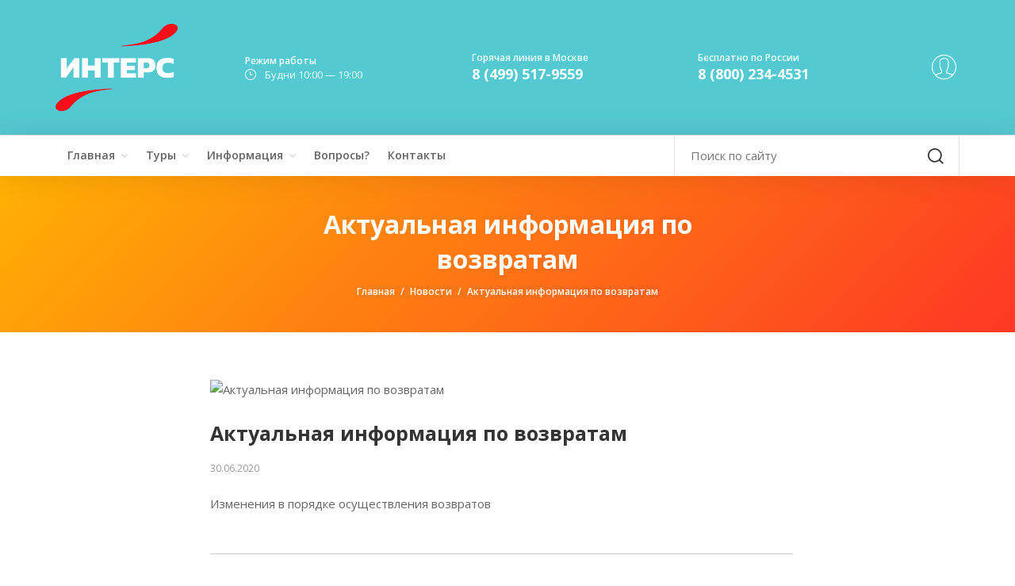

--- FILE ---
content_type: text/html; charset=UTF-8
request_url: https://inters.ru/news/aktualnaya_informatsiya_po_vozvratam/
body_size: 13527
content:
    <!doctype html>
    <html lang="ru">
    <head>
        <meta charset="utf-8">
<meta http-equiv="X-UA-Compatible" content="IE=edge">
<meta name="viewport" content="width=device-width, initial-scale=1">

<title>Новости  - туроператор Интерс</title>
<meta name="inters" content="INTERS">
<meta name="viewport" content="width=device-width, initial-scale=1, maximum-scale=1">
<meta name="msapplication-TileColor" content="#3fd0d4">
<meta name="msapplication-TileImage" content="/local/styles/images/ico/logo_nopattern.png">
<meta name="application-name" content="INTERS TRAVEL">

<!-- Fav and Touch Icons -->
<link rel="apple-touch-icon-precomposed" sizes="144x144"
      href="/local/styles/images/ico/apple-touch-icon-144.png">
<link rel="apple-touch-icon-precomposed" sizes="114x114"
      href="/local/styles/images/ico/apple-touch-icon-114.png">
<link rel="apple-touch-icon-precomposed" sizes="72x72"
      href="/local/styles/images/ico/apple-touch-icon-72.png">
<link rel="apple-touch-icon-precomposed"
      href="/local/styles/images/ico/apple-touch-icon-57.png">
<link rel="shortcut icon" href="/local/styles/images/ico/favicon_new.png">




        <meta http-equiv="Content-Type" content="text/html; charset=UTF-8" />
<meta name="robots" content="index, follow" />
<meta name="keywords" content="Новости, автобусный туризм, туроператор, Интерс, автобусные туры, туры в европу" />
<meta name="description" content="Новостная лента компании Интерс, что происходит в компании, в мире автобусного и экскурсионного туризма." />
<script data-skip-moving="true">(function(w, d, n) {var cl = "bx-core";var ht = d.documentElement;var htc = ht ? ht.className : undefined;if (htc === undefined || htc.indexOf(cl) !== -1){return;}var ua = n.userAgent;if (/(iPad;)|(iPhone;)/i.test(ua)){cl += " bx-ios";}else if (/Windows/i.test(ua)){cl += ' bx-win';}else if (/Macintosh/i.test(ua)){cl += " bx-mac";}else if (/Linux/i.test(ua) && !/Android/i.test(ua)){cl += " bx-linux";}else if (/Android/i.test(ua)){cl += " bx-android";}cl += (/(ipad|iphone|android|mobile|touch)/i.test(ua) ? " bx-touch" : " bx-no-touch");cl += w.devicePixelRatio && w.devicePixelRatio >= 2? " bx-retina": " bx-no-retina";if (/AppleWebKit/.test(ua)){cl += " bx-chrome";}else if (/Opera/.test(ua)){cl += " bx-opera";}else if (/Firefox/.test(ua)){cl += " bx-firefox";}ht.className = htc ? htc + " " + cl : cl;})(window, document, navigator);</script>


<link href="https://fonts.googleapis.com/icon?family=Material+Icons" type="text/css"  rel="stylesheet" />
<link href="https://fonts.googleapis.com/css?family=Open+Sans:400,400italic,300italic,300,600,600italic,700,700italic" type="text/css"  rel="stylesheet" />
<link href="/local/templates/.default/components/bitrix/news/news/bitrix/news.detail/.default/style.css?1749333032111" type="text/css"  rel="stylesheet" />
<link href="/local/styles/icons/ionicons/css/ionicons.min.css?174933303051284" type="text/css"  data-template-style="true"  rel="stylesheet" />
<link href="/local/styles/icons/font-awesome/css/font-awesome.min.css?174933303026711" type="text/css"  data-template-style="true"  rel="stylesheet" />
<link href="/local/styles/icons/pe-icon-7-stroke/css/pe-icon-7-stroke.css?17493330309742" type="text/css"  data-template-style="true"  rel="stylesheet" />
<link href="/local/styles/icons/simple-line-icons/css/simple-line-icons.css?174933303012559" type="text/css"  data-template-style="true"  rel="stylesheet" />
<link href="/local/styles/icons/rivolicons/style.css?17493330306481" type="text/css"  data-template-style="true"  rel="stylesheet" />
<link href="/local/styles/css/styles.css?1759407780551506" type="text/css"  data-template-style="true"  rel="stylesheet" />
<link href="/local/styles/css/backend.css?17601002448689" type="text/css"  data-template-style="true"  rel="stylesheet" />
<link href="/local/styles/css/tour/app.css?176001187836106" type="text/css"  data-template-style="true"  rel="stylesheet" />
<link href="/bitrix/templates/.default/ajax/ajax.min.css?1749333022420" type="text/css"  data-template-style="true"  rel="stylesheet" />
<link href="/local/templates/.default/components/bitrix/main.register/registration/style.css?1749333032462" type="text/css"  data-template-style="true"  rel="stylesheet" />
<link href="/bitrix/templates/.default/components/bitrix/system.pagenavigation/.default/style.css?1749379426744" type="text/css"  data-template-style="true"  rel="stylesheet" />







<!-- dev2fun module opengraph -->
<meta property="og:title" content="Новости  - туроператор Интерс"/>
<meta property="og:description" content="Новостная лента компании Интерс, что происходит в компании, в мире автобусного и экскурсионного туризма."/>
<meta property="og:url" content="https://inters.ru/news/aktualnaya_informatsiya_po_vozvratam/"/>
<meta property="og:type" content="website"/>
<meta property="og:site_name" content="Интерс"/>
<meta property="og:image" content="https://inters.ru/upload/iblock/3a7/aktualnaya_informatsiya_po_vozvratam.jpg"/>
<meta property="og:image:type" content="image/jpeg"/>
<meta property="og:image:width" content="2000"/>
<meta property="og:image:height" content="1000"/>
<!-- /dev2fun module opengraph -->



        		    </head>

<body>

<script data-skip-moving="true">
    window.user = {
		isAuth: false,
        email: '',
        name: '',
        secondname: '',
        lastname: '',
        discount: false,
		isCompany: false	}
</script>



<!-- BEGIN # MODAL LOGIN -->
<div class="modal fade modal-login modal-border-transparent" id="loginModal" tabindex="-1" role="dialog"
     aria-hidden="true">
    <div class="modal-dialog">
        <div class="modal-content">

            <button type="button" class="btn btn-close close" data-dismiss="modal" aria-label="Close">
                <span class="glyphicon glyphicon-remove" aria-hidden="true"></span>
            </button>

            <div class="clear"></div>

            <!-- Begin # DIV Form -->
            <div id="modal-login-form-wrapper">

                <!-- Begin # Login Form -->
                <div id="login-form">

                    

<form class="js-validate-form" id="auth-form" name="system_auth_form6zOYVN" method="post" target="_top" action="/news/aktualnaya_informatsiya_po_vozvratam/?login=yes" >
    	<input type="hidden" name="AUTH_FORM" value="Y" />
	<input type="hidden" name="TYPE" value="AUTH" />

    <div class="modal-body pb-5">

        <h4 class="text-center heading mt-10 mb-20">Войти</h4>

                <div class="form-group">
            <input type="text" name="USER_LOGIN" maxlength="50" value="" placeholder="Логин" class="form-control" size="17" required />
        </div>
        <div class="form-group">
            <input type="password" name="USER_PASSWORD" class="form-control" placeholder="Пароль" maxlength="50" size="17" required />
        </div>

        <div class="form-group">
            <div class="row gap-5">
                <div class="col-xs-6 col-sm-6 col-md-6">
                    <div class="checkbox-block fa-checkbox">
                        <input type="checkbox" id="USER_REMEMBER_frm" name="USER_REMEMBER" value="Y" class="checkbox" />
                        <label class="" for="USER_REMEMBER_frm">Запомнить меня</label>
                    </div>
                </div>
                <div class="col-xs-6 col-sm-6 col-md-6 text-right">
                    <button  type="button" class="btn btn-link login_lost_btn">Забыли пароль?</button>
                </div>
            </div>
        </div>
    </div>

    <div class="modal-footer">

        <div class="row gap-10">
            <div class="col-xs-6 col-sm-6 mb-10">
                <input type="submit" name="Login"  class="btn btn-primary btn-block"  value="Войти">
            </div>
            <div class="col-xs-6 col-sm-6 mb-10">
                <button type="submit" class="btn btn-primary btn-block btn-inverse" data-dismiss="modal" aria-label="Отмена">Отмена</button>
            </div>
        </div>
        <div class="text-left">
            Нет аккаунта?            <button type="button" class="btn btn-link login_register_btn">Регистрация</button>
        </div>

    </div>

</form>


                </div>
                <!-- End # Login Form -->

                <!-- Begin | Lost Password Form -->

                <div id="lost-form" style="display: none;">
                    <div id="comp_31685a2d207c09de8650934fe67b1ad3">
<form name="bform" method="post" target="_top" action="/news/aktualnaya_informatsiya_po_vozvratam/?forgot_password=yes"  onsubmit="return jsAjaxUtil.InsertFormDataToNode(this, 'comp_31685a2d207c09de8650934fe67b1ad3', true);">
            <input type="hidden" name="backurl" value="/news/aktualnaya_informatsiya_po_vozvratam/" />
            <input type="hidden" name="bxajaxid" id="bxajaxid" value="31685a2d207c09de8650934fe67b1ad3" />
    <input type="hidden" name="AUTH_FORM" value="Y">
    <input type="hidden" name="TYPE" value="SEND_PWD">
    <div class="modal-body pb-5">
        
        <h3 class="text-center heading mt-10 mb-20">Восстановить пароль</h3>

				
		<div class="form-group">
            <input type="text" name="USER_EMAIL" class="form-control"  maxlength="50" value="" placeholder="E-Mail:" />
        </div>

        <div class="text-center">
            <button type="button" class="btn btn-link lost_login_btn">Войти</button>
            или
            <button type="button" class="btn btn-link lost_register_btn">Зарегистрироваться</button>
        </div>
    </div>

    <div class="modal-footer mt-10">

        <div class="row gap-10">
            <div class="col-xs-6 col-sm-6">

                <input type="submit" name="send_account_info" class="btn btn-primary btn-block" value="Выслать" />

            </div>
            <div class="col-xs-6 col-sm-6">
                <button type="submit" class="btn btn-primary btn-inverse btn-block" data-dismiss="modal" aria-label="Close">Cancel</button>
            </div>
        </div>

            </div>

</form>
</div>                </div>
                <!-- End | Lost Password Form -->

                <!-- Begin | Register Form -->

                <div id="register-form" style="display: none;">
                    <h4 class="text-center heading" style="margin:15px 0 5px;">Регистрация</h4>
                    <div id="comp_e3d3f97f56705718f799abde7a3256b9">	
	<style>
		.company_register.hide {
			display: none;
		}
	</style>
	
	
<form method="post" class="js-validate-form js-register-form" action="/news/aktualnaya_informatsiya_po_vozvratam/" name="regform" enctype="multipart/form-data"><input type="hidden" name="bxajaxid" id="bxajaxid_e3d3f97f56705718f799abde7a3256b9_8BACKi" value="e3d3f97f56705718f799abde7a3256b9" /><input type="hidden" name="AJAX_CALL" value="Y" />	
		<input class="js-login" type="hidden" name="REGISTER[LOGIN]" value="" />
		
		<div class="modal-body pb-5">
		
						
			<div class="form-group">
				<input class="form-control js-email" required placeholder='Адрес e-mail:*' size="30" type="text" name="REGISTER[EMAIL]" value="" />
			</div>
			
			<div class="form-group">
				<input class="form-control" required placeholder='Имя:*' size="30" type="text" name="REGISTER[NAME]" value="" />
			</div>
			
			<div class="form-group">
				<input class="form-control"  placeholder='Фамилия:' size="30" type="text" name="REGISTER[LAST_NAME]" value="" />
			</div>
			
			<div class="form-group">
				<input size="30" placeholder='Пароль:*' required  type="password" name="REGISTER[PASSWORD]" value="" autocomplete="off"  class="form-control" />
			</div>
			
			<div class="form-group">
				<input size="30" required placeholder='Подтверждение пароля:*' class="form-control" type="password" name="REGISTER[CONFIRM_PASSWORD]" value="" autocomplete="off" />
			</div>

			<div class="form-group" style="display:flex;justify-content:space-between;">
				<label>
					<input type="radio" class="js-company-register" name="REGISTER[UF_IS_COMPANY]" value="" checked>
					Физическое лицо
				</label>
				<label style="margin-left:15px;">
					<input type="radio" class="js-company-register" name="REGISTER[UF_IS_COMPANY]" value="1" >
					Юридическое лицо
				</label>
			</div>
			
			<div class="company_register hide">
			
				<div class="form-group">
					<input class="form-control js-inn js-dadata-company" data-name="inn" placeholder="ИНН:*" size="30" type="text" name="REGISTER[UF_INN]" value="">
				</div>
				
				<div class="form-group">
					<input class="form-control js-kpp js-dadata-company" data-name="kpp" placeholder="КПП:*" size="30" type="text" name="REGISTER[UF_KPP]" value="">
				</div>
				
				<div class="form-group">
					<input class="form-control js-ogrn js-dadata-company" data-name="ogrn" placeholder="ОГРН/ОГРНИП:*" size="30" type="text" name="REGISTER[UF_OGRN]" value="">
				</div>
				
				<div class="form-group">
					<input class="form-control js-company-name js-dadata-company" data-name="name" placeholder="Наименование организации:*" size="30" type="text" name="REGISTER[UF_COMPANY_NAME]" value="">
				</div>
				
				<div class="form-group">
					<input class="form-control js-ur-address js-dadata-company" data-name="address" placeholder="Юридический адрес:*" size="30" type="text" name="REGISTER[UF_UR_ADDRESS]" value="">
				</div>
				
			</div>

							<div class="captcha form-group">
					<div class="captcha__pic">
						<input type="hidden" name="captcha_sid" value="08006057d658afea7a7b53437ac50dd8" />
						<img src="/bitrix/tools/captcha.php?captcha_sid=08006057d658afea7a7b53437ac50dd8" width="180" height="40" alt="CAPTCHA" />
					</div>
					<div class="captcha__field">
						<input placeholder='Введите символы*' required class="form-control" type="text" name="captcha_word" maxlength="50" value="" />
					</div>
				</div>
				
			<div class="form-group form-rules">Нажимая «Регистрация», я подтверждаю, что даю согласие на обработку персональных данных и согласен с  условиями политики конфиденциальности</div>

		</div>

		<div class="modal-footer mt-10">

			<div class="row gap-10">
				<div class="col-xs-6 col-sm-6 mb-10">
					<input type="submit" name="register_submit_button" class="btn btn-primary btn-block" value="Регистрация">
				</div>
				<div class="col-xs-6 col-sm-6 mb-10">
					<button type="submit" class="btn btn-primary btn-inverse btn-block" data-dismiss="modal" aria-label="Отмена">Отмена  </button>
				</div>
			</div>

			<div class="text-left">
				Уже есть аккаунт?				<button type="button" class="btn btn-link register_login_btn">Войти</button>
			</div>

		</div>

	</form>
	
		
	<link href="https://cdn.jsdelivr.net/npm/@dadata/suggestions@25.4.1/dist/suggestions.min.css" rel="stylesheet" />
	<script data-skip-moving="true" src="https://cdn.jsdelivr.net/npm/@dadata/suggestions@25.4.1/dist/suggestions.min.js"></script>

	<script data-skip-moving="true">
		document.addEventListener("DOMContentLoaded", (event) => {

			const fDadata = (inputs,type) => {
				inputs.forEach((input)=>{
					input.addEventListener('keydown', function(e) {
						if (e.key === 'Enter') {
							if (!input.nextElementSibling?.classList.contains('.suggestions-wrapper--active')){
								e.preventDefault();
							}
						}
					});

					input.addEventListener('focus', function(e) {
						if (!input.classList.contains('js-dadata-init')){
							input.classList.add('js-dadata-init');
							Dadata.createSuggestions(input, {
								token: "f719441cdbcdb3f8267ed2407106df3c197bfe31",
								type: type,
								onSelect: (suggestion) => {
									inputs.forEach((item) => {
										const name = item.getAttribute('data-name');
										let inputValue;
										if (name === 'name') {
											inputValue = suggestion.value;
										} else if (suggestion.data[name]) {
											inputValue = suggestion.data[name];
											if (suggestion.data[name].value) {
												inputValue = suggestion.data[name].value;
											}
										}
										item.value = inputValue;
									});
								}
							});
                        }
					});
				});
			}

			fDadata(document.querySelectorAll('.js-dadata-company'), 'party');


		});
	</script>
	<style>
		.suggestions-promo{
			display: none;
		}
	</style>
	</div>                </div>
                <!-- End | Register Form -->

            </div>
            <!-- End # DIV Form -->

        </div>
    </div>
</div>
<!-- END # MODAL LOGIN -->
<div class="modal fade modal-login modal-border-transparent" id="orderModal" tabindex="-1" role="dialog"
     aria-hidden="true">
    <div class="modal-dialog">
        <div class="modal-content">

            <button type="button" class="btn btn-close close" data-dismiss="modal" aria-label="Close">
                <span class="glyphicon glyphicon-remove" aria-hidden="true"></span>
            </button>

            <div class="clear"></div>

            <div id="order-form">
                <h4 class="text-center heading mt-10 mb-20">Забронировать</h4>
                <form method="post" class="js-validate-form js-book-tour-form"
                      action="/local/ajax/book_tour.php">

                    <input type="hidden" name="recaptcha_response" id="recaptchaResponse">

                    <div class="modal-body pb-5">

                        <div class="form-group">
                            <input class="form-control" required placeholder='Фамилия, Имя, Отчество: *' size="30"
                                   type="text" name="FIO" value=""/>
                        </div>

                        <div class="form-group">
                            <input size="30" placeholder='Телефон:*' required type="tel" name="PHONE" value=""
                                   class="form-control"/>
                        </div>

                        <div class="form-group">
                            <input size="30" placeholder='E-mail:' required type="email" name="EMAIL" value=""
                                   class="form-control"/>
                        </div>

                        <div class="form-group">
                            <label for="form-tour-name">Выбранный тур</label>
                            <input id="form-tour-name" size="30" placeholder='Выбранный тур:' type="text"
                                   name="TOUR" value="" class="form-control" readonly/>
                        </div>

                        <div class="form-group">
                            <label for="form-tour-date">Дата выезда</label>
                            <input id="form-tour-date" size="30" placeholder='Дата выезда:' type="text" name="DATE"
                                   value="" class="form-control" readonly/>
                        </div>

                        <div class="form-group">
                            <textarea class="form-control" placeholder="Комментарий" name="COMMENT"></textarea>
                        </div>
                        <input type="hidden" name="URL" value="/news/aktualnaya_informatsiya_po_vozvratam/">
                        <input type="hidden" id="form-tour-date-end" name="DATE_END">
                        <input type="hidden" id="form-tour-price" name="PRICE">

												
						<div style="margin-bottom: 15px;">
							<div id="captcha-container" class="smart-captcha" data-sitekey="ysc1_8OKmRCdBMbtBFKu8GPAAWfnLWwNXJW6oOOiAAPRtc041af71">
								<input type="hidden" name="smart-token" value="">
							</div>
						</div>

                        <div class="form-group form-rules">Нажимая «Забронировать», я подтверждаю, что даю согласие на
                            обработку персональных данных и согласен с условиями политики конфиденциальности
                        </div>

                    </div>
					
                    <div class="modal-footer mt-10">
                        <div class="row gap-10">
                            <div class="col-xs-6 col-sm-6 mb-10">
                                <input type="submit" name="register_submit_button" class="btn btn-primary btn-block" value="Забронировать">
                            </div>
                            <div class="col-xs-6 col-sm-6 mb-10">
                                <button type="submit" class="btn btn-primary btn-inverse btn-block" data-dismiss="modal" aria-label="Отмена">Отмена</button>
                            </div>
                        </div>
                    </div>

                </form>
            </div>

        </div>
    </div>
</div>

<div class="modal fade modal-login modal-border-transparent" id="orderModalSuccess" tabindex="-1" role="dialog"
     aria-hidden="true">
    <div class="modal-dialog">
        <div class="modal-content">

            <button type="button" class="btn btn-close close" data-dismiss="modal" aria-label="Close">
                <span class="glyphicon glyphicon-remove" aria-hidden="true"></span>
            </button>

            <div class="clear"></div>

            <div class="modal-success js-success-text">
                Ваша заявка отправлена.<br> Наши менеджеры ответят Вами в близжайшее время
            </div>

        </div>
    </div>
</div>

    <!-- start Container Wrapper -->
<div class="container-wrapper">
    <!-- start Header -->
    <header id="header">
        <!-- start Navbar (Header) -->
<nav class="navbar navbar-primary ">
    <div class="navbar-top">
        <div class="container">
            <div class="flex-row flex-align-middle flex-no-wrap">
                <div class="flex-shrink flex-columns">
                    <a class="navbar-logo" href="/">
                        <img width="136" alt="Интерс логотип" src="/local/styles/images/logo.png" height="88">                    </a>
                </div>

                <div class="flex-row flex-align-middle flex-gap-30">
                    <div class="flex-columns">
                        <dl class="header-params">
                            <dt>Режим работы</dt>
                            <dd class="time">
                                <svg width="14px" height="14px">
                                    <path fill-rule="evenodd" fill="rgb(99, 99, 99)"
                                          d="M7.000,14.000 C3.131,14.000 0.000,10.857 0.000,7.000 C0.000,3.132 3.143,-0.000 7.000,-0.000 C10.857,-0.000 14.000,3.132 14.000,7.000 C14.000,10.857 10.869,14.000 7.000,14.000 ZM7.000,0.979 C3.675,0.979 0.979,3.675 0.979,7.000 C0.979,10.313 3.675,13.021 7.000,13.021 C10.325,13.021 13.021,10.325 13.021,7.000 C13.021,3.675 10.325,0.979 7.000,0.979 ZM9.007,7.822 L6.674,7.822 C6.396,7.822 6.178,7.604 6.178,7.326 L6.178,3.953 C6.178,3.675 6.396,3.458 6.674,3.458 C6.952,3.458 7.169,3.675 7.169,3.953 L7.169,6.831 L9.007,6.831 C9.285,6.831 9.503,7.048 9.503,7.326 C9.503,7.604 9.285,7.822 9.007,7.822 Z"/>
                                </svg>
                                Будни 10:00 — 19:00                            </dd>
                        </dl>
                    </div>
                    <div class="flex-columns">
                        <dl class="header-params">
                            <dt>Горячая линия в Москве</dt>
                            <dd>
                                <a href="tel:+74995179559" class="tel">8 (499) 517-9559</a>                            </dd>
                        </dl>
                    </div>
                    <div class="flex-columns">
                        <dl class="header-params">
                            <dt>Бесплатно по России</dt>
                            <dd>
                                <a href="tel:88002344531" class="tel">8 (800) 234-4531</a>                            </dd>
                        </dl>
                    </div>

                  <div class="pull-right">
                        <div class="navbar-mini">
                            <ul class="clearfix">
                                                                
                                <li class="user-action ">
                                    <a href="/auth/">
                                        <div class="icon" style="height: 39px;"><i class="pe-7s-user" style="font-size:39px;"></i></div>
                                    </a>
                                                                    </li>

                                                            </ul>
                        </div>
                    </div>
                </div>

            </div>

        </div>

    </div>

    <div class="navbar-bottom hidden-sm hidden-xs navbar-sticky-function">
        <div class="container">
            <div class="row">
                <div class="col-sm-8">
                        <div id="navbar" class="collapse navbar-collapse navbar-arrow">
        <ul class="nav navbar-nav" id="responsive-menu">
                            <li>
                    <a href="/">Главная</a>
                                            <ul>
                                                            <li class="">
                                    <a href="/o-kompanii/">
                                        О компании<em></em>
                                    </a>
                                                                    </li>
                                                            <li class="">
                                    <a href="/news/">
                                        Новости<em></em>
                                    </a>
                                                                    </li>
                                                            <li class="">
                                    <a href="/ouradvantages/">
                                        Наши преимущества<em></em>
                                    </a>
                                                                    </li>
                                                            <li class="">
                                    <a href="/finansovye-garantii/">
                                        Финансовые гарантии<em></em>
                                    </a>
                                                                    </li>
                                                    </ul>
                                    </li>
                            <li>
                    <a href="/tours/">Туры</a>
                                            <ul>
                                                            <li class="">
                                    <a href="/tours/maslenitsa/">
                                        Туры на Масленицу<em></em>
                                    </a>
                                                                    </li>
                                                            <li class="">
                                    <a href="/tours/russia/">
                                        Туры по России<em></em>
                                    </a>
                                                                            <ul class="right-menu">
                                                                                            <li class="">
                                                    <a href="/tours/russia/moscow/">
                                                        Москва<em></em>
                                                    </a>
                                                </li>
                                                                                            <li class="">
                                                    <a href="/tours/russia/golden-ring/">
                                                        Золотое кольцо<em></em>
                                                    </a>
                                                </li>
                                                                                    </ul>
                                                                    </li>
                                                            <li class="">
                                    <a href="/tours/organized-groups/">
                                        Туры для организованных групп<em></em>
                                    </a>
                                                                            <ul class="right-menu">
                                                                                            <li class="">
                                                    <a href="/tours/organized-groups/moscow-mo/">
                                                        Москва и Московская область<em></em>
                                                    </a>
                                                </li>
                                                                                    </ul>
                                                                    </li>
                                                            <li class="">
                                    <a href="/tours/family/">
                                        Туры для семей с детьми<em></em>
                                    </a>
                                                                    </li>
                                                            <li class="">
                                    <a href="/tours/school/">
                                        Туры для школьников<em></em>
                                    </a>
                                                                    </li>
                                                            <li class="">
                                    <a href="/tours/spring/">
                                        Весенние каникулы<em></em>
                                    </a>
                                                                            <ul class="right-menu">
                                                                                            <li class="">
                                                    <a href="/tours/spring/spring-russia/">
                                                        Россия<em></em>
                                                    </a>
                                                </li>
                                                                                    </ul>
                                                                    </li>
                                                            <li class="">
                                    <a href="/tours/pop-science-tourism/">
                                        Научно-популярный туризм<em></em>
                                    </a>
                                                                            <ul class="right-menu">
                                                                                            <li class="">
                                                    <a href="/tours/pop-science-tourism/moskva/">
                                                        Москва<em></em>
                                                    </a>
                                                </li>
                                                                                    </ul>
                                                                    </li>
                                                    </ul>
                                    </li>
                            <li>
                    <a href="/informacia/">Информация</a>
                                            <ul>
                                                            <li class="">
                                    <a href="/informacia/turistam/">
                                        Туристам<em></em>
                                    </a>
                                                                    </li>
                                                            <li class="">
                                    <a href="/informacia/meditsinskoe-strakhovanie/">
                                        Медстраховка<em></em>
                                    </a>
                                                                    </li>
                                                    </ul>
                                    </li>
                            <li>
                    <a href="/help/">Вопросы?</a>
                                    </li>
                            <li>
                    <a href="/contacts/">Контакты</a>
                                    </li>
                    </ul>
    </div>
                    <!--/.nav-collapse -->
                </div>
                <div class="col-sm-4">
                    <form class="header-search" action="/poisk/">
                        <input type="text" value="" name="q" placeholder="Поиск по сайту">
                        <span class="submit">
                                        <svg xmlns="http://www.w3.org/2000/svg" width="20px" height="20px"
                                             viewBox="0 0 360 359.27">
                                            <path d="M159.86,319.73a159.06,159.06,0,0,0,101.19-36.22l76.33,75.76L360,336.68l-76.36-75.79a159.11,159.11,0,0,0,36.09-101C319.73,71.72,248,0,159.86,0S0,71.72,0,159.86,71.71,319.73,159.86,319.73Zm0-287.76c70.52,0,127.9,57.38,127.9,127.89a128.05,128.05,0,0,1-127.9,127.9C89.35,287.76,32,230.38,32,159.86S89.35,32,159.86,32Zm0,0"
                                                  fill="#343434"/></svg>
                                        <input type="submit" value="">
                                    </span>
                    </form>
                </div>
            </div>
        </div>

    </div>

    <div id="slicknav-mobile"></div>

</nav>
<!-- end Navbar (Header) -->    </header>

    <div class="clear"></div>
<div class="main-wrapper">
    <div class="page-title">
    <div class="container">
        <div class="row">
            <div class="col-sm-10 col-sm-offset-1 col-md-6 col-md-offset-3">
                <h1 class="hero-title">Актуальная информация по возвратам</h1>
                <ol class="breadcrumb-list"><li><a href="/" title="Главная">Главная</a></li><li><a href="/news/" title="Новости">Новости</a></li><li><span>Актуальная информация по возвратам</span></li></ol>            </div>
        </div>
    </div>
</div>
<!-- end Page title -->



<div class="content-wrapper">

    <div class="container">

        <div class="row">

            <div class="col-sm-8 col-sm-offset-2 ">

                <div class="blog-wrapper">

                    <div class="blog-item blog-single">

                                                                        <div class="blog-media">
                            <img src="/upload/resize_cache/iblock/c54/832_315_1/aktualnaya_informatsiya_po_vozvratam.jpg" width="630" height="315" alt="Актуальная информация по возвратам" />
                        </div>
                        
                        <div class="blog-content">
                            <h3>Актуальная информация по возвратам</h3>
                            <ul class="blog-meta clearfix">
                                                                    <li class="news-date-time">30.06.2020</li>
                                                            </ul>
                            <div class="blog-entry">
                                Изменения в порядке осуществления возвратов<br>
 <br>                                <hr>
 <span style="font-size: 12pt;">Уважаемые коллеги и туристы!</span><br>
 <span style="font-size: 12pt;"> </span><span style="font-size: 12pt;"> </span><br>
 <span style="font-size: 12pt;"> </span><span style="font-size: 12pt;">
В мае 2020 наша компания обратилась за государственной поддержкой, чтобы продолжить работу и произвести оставшиеся возвраты туристам/турагентствам.&nbsp;</span><br>
 <span style="font-size: 12pt;"> </span><br>
 <span style="font-size: 12pt;"> </span><span style="font-size: 12pt;">По программе Господдержка под 2% налоговая инспекция одобрила нам 551 тыс. руб. только для выплаты зарплаты сотрудникам. Для иных целей можно получить лишь 1/3 от одобренной суммы.</span><br>
 <span style="font-size: 12pt;"> </span><span style="font-size: 12pt;">
Данная мера поддержки будет реальна только при сохранении 90% сотрудников до апреля 2021 года. В противном случае выделенную сумму необходимо будет выплатить государству с процентами.</span><br>
 <span style="font-size: 12pt;"> </span><br>
 <span style="font-size: 12pt;"> </span><span style="font-size: 12pt;">Конечно же, такая мера поддержки нам не поможет: расходы на поддержание ежемесячного существования компании (аренда офиса, обслуживание серверов и сайта, зарплата сотрудникам и проч.) гораздо выше, а учитывая постоянную текучку кадров в турсфере, сохранить 90% сотрудников в текущей ситуации практически невозможно. На данный момент российские границы закрыты, визовые центры не работают. Каждый день в разных уголках мира ситуация меняется: где-то улучшается, где-то ухудшается. Прогнозировать возобновление работы туротрасли в настоящих условиях невозможно, сколько это будет продолжаться - никому не известно.&nbsp;</span><br>
 <span style="font-size: 12pt;"> </span><br>
 <span style="font-size: 12pt;"> </span><b><span style="font-size: 12pt;">Поэтому, мы приняли решение об отмене всех бронирований европейских отелей, ж/д билетов и возврате предоплат по ним.&nbsp;</span></b><br>
 <span style="font-size: 12pt;"> </span><span style="font-size: 12pt;"> </span><br>
 <span style="font-size: 12pt;"> </span><span style="font-size: 12pt;">
В связи с этим мы вынужденно переносим сроки возвратов - нам необходимо около 2-х недель для получения возвратов и депозитов от поставщиков, чтобы приступить к перечислению средств.</span><br>
 <span style="font-size: 12pt;"> </span><span style="font-size: 12pt;"> </span><br>
 <span style="font-size: 12pt;"> </span><br>
 <span style="font-size: 12pt;"> </span><span style="font-size: 12pt;"> <b>С учетом 2-х недельного периода по возвратам поставщиков, график сдвигается следующим образом:</b></span><br>
 <b> </b><span style="font-size: 12pt;"><b> </b></span><span style="font-size: 12pt;"><b> </b></span><br>
 <b> </b><span style="font-size: 12pt;"><b> </b></span><span style="font-size: 12pt;"><b>
1. Туры с марта по май 2020 – оставшиеся возвраты будут осуществлены с 15 по 31 июля 2020 года;</b></span><br>
 <b> </b><span style="font-size: 12pt;"><b> </b></span><span style="font-size: 12pt;"><b>
2. Туры с июня по июль 2020 – возвраты будут осуществлены с 1 по 15 августа 2020 года;</b></span><br>
 <b> </b><span style="font-size: 12pt;"><b> </b></span><span style="font-size: 12pt;"><b>
3. Туры с августа по сентябрь 2020 – возвраты будут осуществлены с 15 по 31 августа 2020 года;</b></span><br>
 <b> </b><span style="font-size: 12pt;"><b> </b></span><span style="font-size: 12pt;"><b>
4. Туры с ноября по декабрь 2020 – возвраты будут осуществлены с 1 по 15 сентября 2020 года.&nbsp;</b></span><br>
 <span style="font-size: 12pt;"> </span><br>
 <span style="font-size: 12pt;"> </span><span style="font-size: 12pt;"> </span><br>
 <span style="font-size: 12pt;"> </span><span style="font-size: 12pt;">
Просим Вас сохранять терпение и дождаться возвратов. Мы прилагаем огромные усилия, чтобы решить данные вопросы в кратчайшие сроки.&nbsp;</span><br>
 <br>                            </div>
                        </div>

                    </div>

                </div>

            </div>

        </div>

    </div>

</div>

 
       
       
 </div>

</div>

</div>

</div>

</div>
</div>
<!-- end Main Wrapper -->

<footer class="footer">
    <div class="container">

    <div class="main-footer">

        <div class="row">

            <div class="col-xs-12 col-sm-5 col-md-3">

                <p class="footer-address">
                    121059, Москва, ул. Киевская, д.7, к.2                </p>

                <dl class="footer-params">
                    <dt>Горячая линия в Москве</dt>
                    <dd>
                        <a href="tel:+74995179559" class="tel">8 (499) 517-9559</a>                    </dd>
                </dl>

                <dl class="footer-params">
                    <dt>Бесплатно по России</dt>
                    <dd>
                        <a href="tel:88002344531" class="tel">8 (800) 234-4531</a>                    </dd>
                </dl>

                
                <div class="footer-social">

                    <a href="https://vk.com/inters.russia" rel="nofollow" target="_blank" data-toggle="tooltip" data-placement="top" title="Вконтакте"><i class="fa fa-vk"></i></a> <a href="https://ok.ru/inters.ru" target="_blank" rel="nofollow" data-toggle="tooltip" data-placement="top" title="Одноклассники"><i class="fa fa-odnoklassniki"></i></a> <a href="https://t.me/inters_ru" target="_blank" rel="follow" data-toggle="tooltip" data-placement="top" title="Телеграм"><i class="fa-brands fa-telegram"></i></a>
                </div>

            </div>

            <div class="col-xs-12 col-sm-7 col-md-9">

                <div class="row gap-10">

				<div class="col-xs-12 col-sm-4 col-md-4 mt-30-xs">

                        <h5 class="footer-title">Туры по России</h5>
                            <ul class="footer-menu">
                    <li>
                <a href="/tours/russia/">Туры по России</a>
            </li>
                    <li>
                <a href="/tours/organized-groups/">Туры для организованных групп</a>
            </li>
                    <li>
                <a href="/tours/maslenitsa/">Туры на Масленицу</a>
            </li>
                    <li>
                <a href="/tours/spring/">Туры на весенние каникулы</a>
            </li>
                    <li>
                <a href="/tours/pop-science-tourism/">Научно-популярный туризм</a>
            </li>
            </ul>
                    </div>
                    <div class="col-xs-12 col-sm-4 col-md-4 mt-30-xs">
                        <h5 class="footer-title">Туры по России</h5>
                            <ul class="footer-menu">
                    <li>
                <a href="/tours/new-year-christmas/">Рождество и каникулы</a>
            </li>
                    <li>
                <a href="/tours/russia/moscow/">Туры в Москву</a>
            </li>
                    <li>
                <a href="/tours/russia/golden-ring/">Туры по Золотому Кольцу</a>
            </li>
                    <li>
                <a href="/tours/russia/">Экскурсионные туры по России</a>
            </li>
            </ul>
                    </div>
                    <div class="col-xs-12 col-sm-4 col-md-4 mt-30-xs">
                        <h5 class="footer-title">Полезные ссылки</h5>
                            <ul class="footer-menu">
                    <li>
                <a href="/contacts/">Напишите нам</a>
            </li>
                    <li>
                <a href="/agreement/">Пользовательское соглашение</a>
            </li>
                    <li>
                <a href="/privacy/">Согласие на обработку персональных данных</a>
            </li>
                    <li>
                <a href="/informacia/turistam/dogovor-oferta/">Оферта на заключение договора</a>
            </li>
                    <li>
                <a href="/policy/">Политика конфиденциальности</a>
            </li>
            </ul>
                    </div>
                </div>
            </div>
        </div>
    </div>
    <p></p>
    <p class="copy-right">© 1993-2026 ТУРОПЕРАТОР «ИНТЕРС»</p>
</div></footer>

</div> <!-- end Container Wrapper -->

<!-- start Back To Top -->
<div id="back-to-top">
    <a href="#"><i class="fa fa-angle-up"></i></a>
</div>
<!-- end Back To Top -->

<!-- Yandex.Metrika counter -->
<noscript><div><img src="//mc.yandex.ru/watch/19031920" style="position:absolute; left:-9999px;" alt="" /></div></noscript>
<!-- /Yandex.Metrika counter -->
<!-- Top.Mail.Ru counter -->
<noscript><div><img src="https://top-fwz1.mail.ru/counter?id=3728649;js=na" style="position:absolute;left:-9999px;" alt="Top.Mail.Ru" /></div></noscript>
<!-- /Top.Mail.Ru counter -->


	<div id="comp_2fbacb052b3b066b2cccde354845af0e"></div>	
<div id="review_result" class="modal fade modal-login modal-border-transparent" tabindex="-1" role="dialog" aria-hidden="true">
    <div class="modal-dialog">
        <div class="modal-content">
            <button type="button" class="btn btn-close close" data-dismiss="modal" aria-label="Close">
                <span class="glyphicon glyphicon-remove" aria-hidden="true"></span>
            </button>
            <div class="modal-content-text"></div>
        </div>
    </div>
</div>
<script>if(!window.BX)window.BX={};if(!window.BX.message)window.BX.message=function(mess){if(typeof mess==='object'){for(let i in mess) {BX.message[i]=mess[i];} return true;}};</script>
<script>(window.BX||top.BX).message({"JS_CORE_LOADING":"Загрузка...","JS_CORE_NO_DATA":"- Нет данных -","JS_CORE_WINDOW_CLOSE":"Закрыть","JS_CORE_WINDOW_EXPAND":"Развернуть","JS_CORE_WINDOW_NARROW":"Свернуть в окно","JS_CORE_WINDOW_SAVE":"Сохранить","JS_CORE_WINDOW_CANCEL":"Отменить","JS_CORE_WINDOW_CONTINUE":"Продолжить","JS_CORE_H":"ч","JS_CORE_M":"м","JS_CORE_S":"с","JSADM_AI_HIDE_EXTRA":"Скрыть лишние","JSADM_AI_ALL_NOTIF":"Показать все","JSADM_AUTH_REQ":"Требуется авторизация!","JS_CORE_WINDOW_AUTH":"Войти","JS_CORE_IMAGE_FULL":"Полный размер"});</script><script src="/bitrix/js/main/core/core.min.js?1756717139229643"></script><script>BX.Runtime.registerExtension({"name":"main.core","namespace":"BX","loaded":true});</script>
<script>BX.setJSList(["\/bitrix\/js\/main\/core\/core_ajax.js","\/bitrix\/js\/main\/core\/core_promise.js","\/bitrix\/js\/main\/polyfill\/promise\/js\/promise.js","\/bitrix\/js\/main\/loadext\/loadext.js","\/bitrix\/js\/main\/loadext\/extension.js","\/bitrix\/js\/main\/polyfill\/promise\/js\/promise.js","\/bitrix\/js\/main\/polyfill\/find\/js\/find.js","\/bitrix\/js\/main\/polyfill\/includes\/js\/includes.js","\/bitrix\/js\/main\/polyfill\/matches\/js\/matches.js","\/bitrix\/js\/ui\/polyfill\/closest\/js\/closest.js","\/bitrix\/js\/main\/polyfill\/fill\/main.polyfill.fill.js","\/bitrix\/js\/main\/polyfill\/find\/js\/find.js","\/bitrix\/js\/main\/polyfill\/matches\/js\/matches.js","\/bitrix\/js\/main\/polyfill\/core\/dist\/polyfill.bundle.js","\/bitrix\/js\/main\/core\/core.js","\/bitrix\/js\/main\/polyfill\/intersectionobserver\/js\/intersectionobserver.js","\/bitrix\/js\/main\/lazyload\/dist\/lazyload.bundle.js","\/bitrix\/js\/main\/polyfill\/core\/dist\/polyfill.bundle.js","\/bitrix\/js\/main\/parambag\/dist\/parambag.bundle.js"]);
</script>
<script>BX.Runtime.registerExtension({"name":"ui.dexie","namespace":"BX.DexieExport","loaded":true});</script>
<script>BX.Runtime.registerExtension({"name":"ls","namespace":"window","loaded":true});</script>
<script>BX.Runtime.registerExtension({"name":"fx","namespace":"window","loaded":true});</script>
<script>BX.Runtime.registerExtension({"name":"fc","namespace":"window","loaded":true});</script>
<script>BX.Runtime.registerExtension({"name":"pull.protobuf","namespace":"BX","loaded":true});</script>
<script>BX.Runtime.registerExtension({"name":"rest.client","namespace":"window","loaded":true});</script>
<script>(window.BX||top.BX).message({"pull_server_enabled":"N","pull_config_timestamp":0,"shared_worker_allowed":"Y","pull_guest_mode":"N","pull_guest_user_id":0,"pull_worker_mtime":1751372545});(window.BX||top.BX).message({"PULL_OLD_REVISION":"Для продолжения корректной работы с сайтом необходимо перезагрузить страницу."});</script>
<script>BX.Runtime.registerExtension({"name":"pull.client","namespace":"BX","loaded":true});</script>
<script>BX.Runtime.registerExtension({"name":"pull","namespace":"window","loaded":true});</script>
<script>(window.BX||top.BX).message({"LANGUAGE_ID":"ru","FORMAT_DATE":"DD.MM.YYYY","FORMAT_DATETIME":"DD.MM.YYYY HH:MI:SS","COOKIE_PREFIX":"INTERS_SITE","SERVER_TZ_OFFSET":"10800","UTF_MODE":"Y","SITE_ID":"s1","SITE_DIR":"\/","USER_ID":"","SERVER_TIME":1769203529,"USER_TZ_OFFSET":0,"USER_TZ_AUTO":"Y","bitrix_sessid":"91f7bd8c8b78644dff5311151b936a61"});</script><script src="/bitrix/js/ui/dexie/dist/dexie.bundle.min.js?1751373378102530"></script>
<script src="/bitrix/js/main/core/core_ls.min.js?17513733352683"></script>
<script src="/bitrix/js/main/core/core_fx.min.js?17493329939768"></script>
<script src="/bitrix/js/main/core/core_frame_cache.min.js?175137337610481"></script>
<script src="/bitrix/js/pull/protobuf/protobuf.min.js?174938292076433"></script>
<script src="/bitrix/js/pull/protobuf/model.min.js?174938292014190"></script>
<script src="/bitrix/js/rest/client/rest.client.min.js?17493829899240"></script>
<script src="/bitrix/js/pull/client/pull.client.min.js?175137254549849"></script>
<script src="https://ajax.googleapis.com/ajax/libs/jquery/1/jquery.min.js"></script>
<script src="/bitrix/js/main/ajax.min.js?174933299322194"></script>
<script src="/local/styles/js/plugins.js?1749333030540837"></script>
<script src="/local/styles/js/scripts.js?175992574127078"></script>
<script src="/local/styles/js/backend.js?176545767021900"></script>

<script src="https://smartcaptcha.cloud.yandex.ru/captcha.js" defer></script>
<script>if (window.location.hash != '' && window.location.hash != '#') top.BX.ajax.history.checkRedirectStart('bxajaxid', '31685a2d207c09de8650934fe67b1ad3')</script><script>if (top.BX.ajax.history.bHashCollision) top.BX.ajax.history.checkRedirectFinish('bxajaxid', '31685a2d207c09de8650934fe67b1ad3');</script><script>top.BX.ready(BX.defer(function() {window.AJAX_PAGE_STATE = new top.BX.ajax.component('comp_31685a2d207c09de8650934fe67b1ad3'); top.BX.ajax.history.init(window.AJAX_PAGE_STATE);}))</script><script>if (window.location.hash != '' && window.location.hash != '#') top.BX.ajax.history.checkRedirectStart('bxajaxid', 'e3d3f97f56705718f799abde7a3256b9')</script><script>
function _processform_8BACKi(){
	if (BX('bxajaxid_e3d3f97f56705718f799abde7a3256b9_8BACKi'))
	{
		var obForm = BX('bxajaxid_e3d3f97f56705718f799abde7a3256b9_8BACKi').form;
		BX.bind(obForm, 'submit', function() {BX.ajax.submitComponentForm(this, 'comp_e3d3f97f56705718f799abde7a3256b9', true)});
	}
	BX.removeCustomEvent('onAjaxSuccess', _processform_8BACKi);
}
if (BX('bxajaxid_e3d3f97f56705718f799abde7a3256b9_8BACKi'))
	_processform_8BACKi();
else
	BX.addCustomEvent('onAjaxSuccess', _processform_8BACKi);
</script>
<script>

		document.addEventListener('DOMContentLoaded', function () {
			
			document.body.addEventListener('click', (e) => {
				
				let element = e.target;

				if (typeof element !== 'undefined' && element !== null)
				{
					if (element.classList.contains('js-company-register'))
					{
						if (element.value == 1) 
						{
							document.querySelector('.company_register').classList.remove('hide');
						}
						else
						{
							document.querySelector('.company_register').classList.add('hide');
						}
					}
				}
			});
			
			document.addEventListener('submit', (e) => {
				
				const element = e.target;

				if (typeof element !== 'undefined' && element !== null)
				{
					element.querySelector('.js-login').value = element.querySelector('.js-email').value;
					
					if (element.querySelector('[name="REGISTER[UF_IS_COMPANY]"]:checked').value == 1) 
					{
						if (
							element.querySelector('.js-inn').value == ''
							|| element.querySelector('.js-kpp').value == ''
							|| element.querySelector('.js-ogrn').value == ''
							|| element.querySelector('.js-company-name').value == ''
							|| element.querySelector('.js-ur-address').value == ''
						)
						{
							alert('Не заполнены обязательные поля организации');
							e.preventDefault()
							e.stopPropagation();
						}
					}
				}
				
			});

		});
	</script>
<script>if (top.BX.ajax.history.bHashCollision) top.BX.ajax.history.checkRedirectFinish('bxajaxid', 'e3d3f97f56705718f799abde7a3256b9');</script><script>top.BX.ready(BX.defer(function() {window.AJAX_PAGE_STATE = new top.BX.ajax.component('comp_e3d3f97f56705718f799abde7a3256b9'); top.BX.ajax.history.init(window.AJAX_PAGE_STATE);}))</script><script type="text/javascript">
    (function (d, w, c) {
        (w[c] = w[c] || []).push(function() {
            try {
                w.yaCounter19031920 = new Ya.Metrika({id:19031920,
                    webvisor:true,
                    clickmap:true,
                    trackLinks:true,
                    accurateTrackBounce:true});
            } catch(e) { }
        });

        var n = d.getElementsByTagName("script")[0],
            s = d.createElement("script"),
            f = function () { n.parentNode.insertBefore(s, n); };
        s.type = "text/javascript";
        s.async = true;
        s.src = (d.location.protocol == "https:" ? "https:" : "http:") + "//mc.yandex.ru/metrika/watch.js";

        if (w.opera == "[object Opera]") {
            d.addEventListener("DOMContentLoaded", f, false);
        } else { f(); }
    })(document, window, "yandex_metrika_callbacks");
</script>
<script type="text/javascript">

    var _gaq = _gaq || [];
    _gaq.push(['_setAccount', 'UA-11015025-2']);
    _gaq.push(['_trackPageview']);

    (function() {
        var ga = document.createElement('script'); ga.type = 'text/javascript'; ga.async = true;
        ga.src = ('https:' == document.location.protocol ? 'https://ssl' : 'http://www') + '.google-analytics.com/ga.js';
        var s = document.getElementsByTagName('script')[0]; s.parentNode.insertBefore(ga, s);
    })();

</script>

<script type="text/javascript">
var _tmr = window._tmr || (window._tmr = []);
_tmr.push({id: "3728649", type: "pageView", start: (new Date()).getTime()});
(function (d, w, id) {
  if (d.getElementById(id)) return;
  var ts = d.createElement("script"); ts.type = "text/javascript"; ts.async = true; ts.id = id;
  ts.src = "https://top-fwz1.mail.ru/js/code.js";
  var f = function () {var s = d.getElementsByTagName("script")[0]; s.parentNode.insertBefore(ts, s);};
  if (w.opera == "[object Opera]") { d.addEventListener("DOMContentLoaded", f, false); } else { f(); }
})(document, window, "tmr-code");
</script>
</body>

</html>

--- FILE ---
content_type: text/css
request_url: https://inters.ru/local/styles/css/tour/app.css?176001187836106
body_size: 8208
content:
ul.availabily-list li[data-v-16b46b6f]{margin:0;padding:20px 10px}.availabily-content[data-v-16b46b6f],.center-btn[data-v-16b46b6f]{cursor:pointer;-webkit-transition:all .4s ease-in-out;transition:all .4s ease-in-out}.availabily-content[data-v-16b46b6f]:hover,.center-btn[data-v-16b46b6f]:hover{border-color:transparent;background:rgba(242,128,44,.3)}.availabily-content .btn[data-v-16b46b6f],.center-btn .btn[data-v-16b46b6f]{color:#f2802c;border:2px solid #f2802c;padding:13px;margin:0!important}.availabily-content .btn[data-v-16b46b6f]:hover,.center-btn .btn[data-v-16b46b6f]:hover{color:#fff;background:#f2802c}ul.availabily-list li.availabily-heading[data-v-30efa8d0]{padding-left:10px;padding-right:10px;margin:0}.center-btn[data-v-30efa8d0]{text-align:center;padding-top:20px}.center-btn .btn[data-v-30efa8d0]{color:#f2802c;border:2px solid #f2802c;padding:13px;margin:0!important}.center-btn .btn[data-v-30efa8d0]:hover{color:#fff;background:#f2802c}.single-radio.disabled .single-radio__text[data-v-10c0f9de]{color:#ccc}.single-radio.disabled .single-radio__text[data-v-10c0f9de]:before,.single-radio.disabled:hover .single-radio__text[data-v-10c0f9de]:before{border:1px solid #ccc}.checkbox-block--fs13.checkbox-block--with-input[data-v-5f49df7f]{padding-bottom:150px}.checkbox-count[data-v-5f49df7f]{display:-webkit-box;display:-ms-flexbox;display:flex;-webkit-box-align:center;-ms-flex-align:center;align-items:center}.checkbox-count .form-control[data-v-5f49df7f]{margin:0 10px;width:40px}.checkbox-count .single-checkbox__text[data-v-5f49df7f]{margin-bottom:0;white-space:nowrap}.checkbox-block--fs13.checkbox-block--with-input[data-v-7bcbd73f]{padding-bottom:150px}.checkbox-count[data-v-7bcbd73f]{display:-webkit-box;display:-ms-flexbox;display:flex;-webkit-box-align:center;-ms-flex-align:center;align-items:center}.checkbox-count .form-control[data-v-7bcbd73f]{margin:0 10px;width:40px}.checkbox-count .single-checkbox__text[data-v-7bcbd73f]{margin-bottom:0;white-space:nowrap}.checkbox-block-self[data-v-bbaa3704],.checkbox-block-self[data-v-ea2f7e6e]{border-top:1px solid #ccc;margin:20px -20px 0;padding:20px 20px 0}.user-form-section__title.first[data-v-265aae1a]{color:#49c4f0}.server-error{color:red}.form-control[disabled],.form-control[readonly],fieldset[disabled] .form-control{background:#fff}.daterangepicker .drp-buttons .btn{border:none}.form-icon .form-control{padding-left:40px}.btn-blue{font-size:12px;background:#2cc6f2;padding:12px 20px}.order-app{color:#333;line-height:normal}@media only screen and (max-width:550px){.order-app{font-size:13px}}.order-app h2{margin:0;padding-bottom:40px}.order-app-row{display:-webkit-box;display:-ms-flexbox;display:flex}@media only screen and (max-width:991px){.order-app-row{display:block}}.order-app-row .col-left{width:76%;padding-right:15px}@media only screen and (max-width:991px){.order-app-row .col-left{width:auto;padding-right:0}}.order-app-row .col-right{width:24%;padding-left:15px;position:-webkit-sticky;position:sticky;top:80px;-ms-flex-item-align:start;align-self:flex-start}@media only screen and (max-width:991px){.order-app-row .col-right{width:auto;padding-left:0}}.btn_fullw{display:block;text-align:center}.tour-info-col{border:4px solid #eee;border-radius:4px;padding:25px;font-size:14px;color:#333;overflow:hidden;max-width:600px;margin:0 auto 20px}@media only screen and (max-width:1199px){.tour-info-col{padding:15px}}.tour-info-col .small-text{font-size:12px;color:#666;line-height:1.4}.tour-info-col h5{font-size:15px;margin:0 0 10px}.tour-info-col .result{font-weight:700;margin:25px -25px;padding:14px 25px;-webkit-box-align:center;-ms-flex-align:center;align-items:center;font-size:14px;display:-webkit-box;display:-ms-flexbox;display:flex;-webkit-box-pack:justify;-ms-flex-pack:justify;justify-content:space-between;border-top:1px solid #eee;border-bottom:1px solid #eee}.tour-info-col .result:last-child{border-bottom:none;margin-bottom:-25px}@media only screen and (max-width:1199px){.tour-info-col .result{margin:25px -15px;padding:14px 15px}}.tour-info-col .result dt{font-weight:700;font-size:15px}.tour-info-col .result dd{font-weight:400;white-space:nowrap}.separator-line{height:1px;background:#eee;margin:15px 0}.separator-line2{height:1px;background:#eee;margin:30px 0}.blue-text{color:#49c4f0}.order-steps{min-height:500px;overflow:hidden;counter-reset:li}@media only screen and (max-width:991px){.order-steps{min-height:0}}.order-steps__item{position:relative;padding-left:55px;margin-bottom:40px}@media only screen and (max-width:767px){.order-steps__item{padding-left:30px}}.order-steps__item:before{display:block;content:"";position:absolute;top:11px;border-bottom:1px dashed #ccc;width:45px;left:0;z-index:3}@media only screen and (max-width:767px){.order-steps__item:before{display:none}}.order-steps__item:after{display:block;position:absolute;content:"";left:10px;bottom:100%;z-index:1;height:2000px;background:#fff;border-left:1px dashed #ccc}.order-steps__number{position:absolute;left:0;top:0;color:#fff;width:22px;height:22px;background:#2cc6f2;border-radius:100%;font-weight:700;font-size:13px;text-align:center;line-height:22px;z-index:5}.order-steps__title{font-weight:700;font-size:18px;margin-bottom:15px}@media only screen and (max-width:767px){.order-steps__title{font-size:16px}}.order-steps__title:before{position:absolute;left:0;top:0;color:#fff;width:22px;height:22px;background:#2cc6f2;border-radius:100%;font-weight:700;font-size:13px;text-align:center;line-height:22px;z-index:5;content:counter(li);counter-increment:li}.order-steps .order-steps__item_active+.order-steps__item:after,.order-steps .order-steps__item_active:after,.order-steps .order-steps__item_active:before{border-color:#40b05f}.order-steps .order-steps__item_active .order-steps__number,.order-steps .order-steps__item_active .order-steps__title:before{background-color:#40b05f}.select-list{display:-webkit-box;display:-ms-flexbox;display:flex;-ms-flex-wrap:wrap;flex-wrap:wrap;margin:0 -10px 20px}.select-list__item{padding:10px;width:50%;-webkit-box-sizing:border-box;box-sizing:border-box}@media only screen and (max-width:550px){.select-list__item{width:100%}}.select-list__item>div{height:100%}.select-list3{max-width:none}.select-list3 .select-list__item{width:33.33%}@media only screen and (max-width:767px){.select-list3 .select-list__item{width:50%}}@media only screen and (max-width:550px){.select-list3 .select-list__item{width:100%}}.checkbox-block{border-radius:4px;display:block;min-height:100%;-webkit-box-sizing:border-box;box-sizing:border-box;border:1px solid #ccc;padding:0 15px 15px;position:relative;cursor:pointer;font-weight:400;-webkit-transition:all .4s ease-in-out;transition:all .4s ease-in-out}.checkbox-block.disabled{cursor:default;opacity:.5}.checkbox-block:hover{background:#f9f9f9}.checkbox-block__title{display:block;padding:15px 0 15px 20px;margin-bottom:10px;font-weight:700;font-size:14px;color:#333;border-bottom:1px solid #ccc;position:relative}.checkbox-block__title:before{left:0;width:12px;height:12px;border-radius:2px;border:1px solid #999;-webkit-box-sizing:border-box;box-sizing:border-box;top:19px}.checkbox-block__title:after,.checkbox-block__title:before{display:block;content:"";position:absolute;-webkit-transition:all .4s ease-in-out;transition:all .4s ease-in-out}.checkbox-block__title:after{background:url(../img/checkbox.svg) 0 0 no-repeat;width:9px;height:7px;left:2px;top:22px;z-index:3}.checkbox-block .pic{padding-bottom:85%;background-size:cover;background-position:50%;margin:0 -20px;display:block}.checkbox-block__checkbox{position:absolute;opacity:0;left:0;top:0;display:block}.checkbox-block__checkbox:checked~.checkbox-block__title:before{border-color:#2cc6f2;background:#2cc6f2}.checkbox-block__checkbox:checked~.checkbox-block__title:after{opacity:1}.checkbox-block__text-input{margin-bottom:0}.checkbox-block--fs13{font-size:13px}.checkbox-block--with-input{padding-bottom:76px}.accommodation-value{font-size:12px;color:#666}.accommodation-value>li{margin-bottom:5px}.accommodation-value>li svg{vertical-align:middle;display:inline-block;margin-right:5px}.accommodation-value__item{line-height:1.4;margin-top:10px}.accommodation-value__item,.accommodation-value__item .ico{display:-webkit-box;display:-ms-flexbox;display:flex;-webkit-box-align:center;-ms-flex-align:center;align-items:center}.accommodation-value__item .ico{margin-right:10px}.accommodation-value__item .ico strong{color:#000}.tour-info-price{display:-webkit-box;display:-ms-flexbox;display:flex;-webkit-box-pack:justify;-ms-flex-pack:justify;justify-content:space-between}.tour-info-price dt{font-weight:400}@media only screen and (max-width:1199px){.tour-info-price dt{font-size:13px}}.tour-info-price dd{white-space:nowrap}.v-select-wrap{display:inline-block;vertical-align:middle;margin-left:15px;position:relative}.v-select .dropdown-toggle{cursor:pointer!important;border-color:#ccc;min-width:60px;height:36px}.v-select .dropdown-toggle .selected-tag{width:100%;white-space:nowrap;overflow:hidden;text-overflow:ellipsis}.v-select .dropdown-toggle .clear{display:none!important}.v-select .open-indicator:before{border-color:#ccc transparent transparent!important;border-style:solid!important;border-width:5px 4px 0!important;width:0!important;height:0!important;-webkit-transform:none!important;transform:none!important;position:absolute;top:50%;margin-top:-4px}.v-select.open.single .open-indicator:before{-webkit-transform:rotateX(180deg)!important;transform:rotateX(180deg)!important}.v-select.open.single .selected-tag{position:relative!important}.v-select input[type=search],.v-select input[type=search]:focus{opacity:0;width:1px;height:1px;position:absolute}.v-select .dropdown-menu{min-width:0!important}.v-select .dropdown-menu a{padding:3px 10px!important;border:none}.order-bus{display:-webkit-box;display:-ms-flexbox;display:flex}@media only screen and (max-width:767px){.order-bus{display:block}}.order-bus__plan{border:1px solid #ccc;border-radius:20px;padding:20px;max-width:237px}@media only screen and (max-width:767px){.order-bus__plan{margin-bottom:20px}}.order-bus__caption{padding-left:45px}@media only screen and (max-width:767px){.order-bus__caption{padding-left:0}}.bus-plan{table-layout:fixed}.bus-plan td{width:39px;padding:1px}.bus-plan__place{margin:0 auto;background:#e4e4e4;border:2px solid #000;-webkit-box-sizing:border-box;box-sizing:border-box;border-radius:4px;position:relative;width:37px;height:42px;text-align:center;padding-top:8px;font-size:12px}.bus-plan__place,.bus-plan__place:after{-webkit-transition:all .4s ease-in-out;transition:all .4s ease-in-out}.bus-plan__place:after{display:block;content:"";left:0;top:0;width:100%;height:2px;background:#000;bottom:10px}.bus-plan__place.empty{background-color:#82e297;cursor:pointer;width:37px;height:42px}.bus-plan__place.empty:hover{-webkit-box-shadow:0 0 0 1px #000;box-shadow:0 0 0 1px #000}.bus-plan__place.empty2{background-color:#40b05f;cursor:pointer}.bus-plan__place.empty2:hover{-webkit-box-shadow:0 0 0 1px #000;box-shadow:0 0 0 1px #000}.bus-plan__place.busy{background-color:#ff826c}.bus-plan__place.selected{background:#000;cursor:pointer;color:#fff}.tour-info-col__calc{margin-bottom:20px}.order-bus-caption-list{margin-bottom:30px;font-size:12px}.order-bus-caption-list>li{margin-bottom:10px;display:-webkit-box;display:-ms-flexbox;display:flex;-webkit-box-align:center;-ms-flex-align:center;align-items:center}.order-bus-caption-list>li span{display:block;width:20px;height:20px;background:#e4e4e4;border-radius:4px;margin-right:10px;border:2px solid transparent}.order-bus-result{border-radius:4px;border:1px solid #ccc;padding:15px;width:240px;position:relative}.order-bus-result__title{font-weight:700;font-size:14px;padding-bottom:15px;margin-bottom:15px;border-bottom:1px solid hsla(0,0%,80%,.8)}.order-bus-result:after{position:absolute;display:block;content:"";right:100%;top:50%;background:#fff;width:10px;height:10px;border-left:1px solid #ccc;border-bottom:1px solid #ccc;-webkit-transform:rotate(45deg);transform:rotate(45deg);margin:-5px -4px 0 0}@media only screen and (max-width:767px){.order-bus-result:after{display:none}}.form-line.checkbox-block__text-input{margin-top:-76px;padding:20px;position:relative;z-index:4}@media only screen and (max-width:991px){.form-line.checkbox-block__text-input{-webkit-box-align:center;-ms-flex-align:center;align-items:center}}@media only screen and (max-width:550px){.form-line.checkbox-block__text-input{display:-webkit-box;display:-ms-flexbox;display:flex}}.form-line.checkbox-block__text-input .form-control{width:40px;text-align:center}.form-line.checkbox-block__text-input label{margin-right:5px}.checkbox-block__text-input2{margin-top:-135px;padding:20px;position:relative;z-index:4}.checkbox-block__text-input2 .form-control{width:40px;text-align:center}.checkbox-block__text-input2 label{margin-right:5px}.checkbox-block__text-input2 .form-line:last-child{margin-bottom:0}.single-checkbox{position:relative;cursor:pointer}.single-checkbox.error .single-checkbox__text{color:red}.single-checkbox__text{display:block;padding:5px 0 5px 20px;margin-bottom:10px;font-weight:700;font-size:14px;color:#333;position:relative}.single-checkbox__text:before{left:0;width:12px;height:12px;border-radius:2px;border:1px solid #999;-webkit-box-sizing:border-box;box-sizing:border-box;top:8px}.single-checkbox__text:after,.single-checkbox__text:before{display:block;content:"";position:absolute;-webkit-transition:all .4s ease-in-out;transition:all .4s ease-in-out}.single-checkbox__text:after{background:url(../img/checkbox.svg) 0 0 no-repeat;width:9px;height:7px;left:2px;top:11px;z-index:3}.single-checkbox__checkbox{position:absolute;opacity:0;left:0;top:0;display:block}.single-checkbox__checkbox:checked~.single-checkbox__text:before{border-color:#2cc6f2;background:#2cc6f2}.single-checkbox__checkbox:checked~.single-checkbox__text:after{opacity:1}.single-checkbox--normal .single-checkbox__text{font-weight:400;padding-top:3px;margin:0}.single-radio{position:relative;cursor:pointer}.single-radio.error .single-radio__text{color:red}.single-radio__text{display:block;padding:5px 0 5px 25px;font-weight:700;font-size:14px;color:#333;position:relative}.single-radio__text:before{left:0;width:15px;height:15px;border-radius:100%;border:1px solid #999;-webkit-box-sizing:border-box;box-sizing:border-box;top:8px}.single-radio__text:after,.single-radio__text:before{display:block;content:"";position:absolute;-webkit-transition:all .4s ease-in-out;transition:all .4s ease-in-out}.single-radio__text:after{border-radius:100%;background:#2cc6f2;width:7px;height:7px;left:4px;top:12px;z-index:3;opacity:0}.single-radio__input{position:absolute;opacity:0;left:0;top:0;display:block}.single-radio__input:checked~.single-radio__text:before{border-color:#2cc6f2}.single-radio__input:checked~.single-radio__text:after{opacity:1}.single-radio:hover .single-radio__text:before{border-color:#2cc6f2}.single-radio--normal .single-radio__text{font-weight:400}.radio-list{display:-webkit-box;display:-ms-flexbox;display:flex;-ms-flex-wrap:wrap;flex-wrap:wrap;margin:0 -20px}@media only screen and (max-width:767px){.radio-list{margin:0 -10px}}.radio-list>li{padding:0 20px 10px}@media only screen and (max-width:767px){.radio-list>li{padding:0 10px 10px}}.modal-excursion__text{padding:40px 40px 20px 40px}@media only screen and (max-width:767px){.modal-excursion__text{padding:30px 20px}}.modal-excursion__text h3{margin:0 0 20px}.modal-excursion .pic{display:block}.modal-user-form .modal-dialog{width:900px}.modal-user-form .modal-dialog .modal-content{padding:50px}@media only screen and (max-width:550px){.modal-user-form .modal-dialog .modal-content{padding:30px 20px}}.modal-user-form .modal-dialog h3{margin:0 0 20px}.order-confirm h2{color:#54d169;text-transform:uppercase}.order-confirm h2 svg{display:inline-block;vertical-align:middle;margin-right:10px}@media only screen and (max-width:550px){.order-confirm .text,.order-confirm h2 svg{display:none}}.order-confirm h3{text-transform:uppercase;margin:0;padding-bottom:30px}.order-confirm h5{margin:0;padding-bottom:5px}.order-confirm-info-table{width:100%;margin-bottom:20px}.order-confirm-info-table td,.order-confirm-info-table th{padding:5px 5px 5px 0}.order-confirm-info-table td:last-child,.order-confirm-info-table th:last-child{text-align:right;white-space:nowrap;padding-right:60px}@media only screen and (max-width:767px){.order-confirm-info-table td:last-child,.order-confirm-info-table th:last-child{padding-right:0}}.order-confirm-btns{display:-webkit-box;display:-ms-flexbox;display:flex;-webkit-box-align:center;-ms-flex-align:center;align-items:center}@media only screen and (max-width:767px){.order-confirm-btns{display:block;margin-bottom:-15px}}.order-confirm-btns>a{margin-right:10px;padding:14px 20px;-webkit-box-sizing:border-box;box-sizing:border-box}@media only screen and (max-width:767px){.order-confirm-btns>a{margin-bottom:15px}}@media only screen and (max-width:550px){.order-confirm-btns>a{width:100%;-webkit-box-sizing:border-box;box-sizing:border-box}}.order-confirm-btns>a.btn-inverse{padding:12px 20px}.form-line-vertical label{display:block;font-size:14px;font-weight:400;margin-bottom:8px}.form-line{-webkit-box-align:center;-ms-flex-align:center;align-items:center;position:relative;display:-webkit-box;display:-ms-flexbox;display:flex;margin-bottom:20px}@media only screen and (max-width:991px){.form-line{-webkit-box-align:start;-ms-flex-align:start;align-items:flex-start}}@media only screen and (max-width:550px){.form-line{display:block}}.form-line .form-control{min-width:0;margin:0}.form-line__label{width:240px;text-align:right;-ms-flex-negative:0;flex-shrink:0;padding-right:10px}@media only screen and (max-width:1199px){.form-line__label{width:200px}}@media only screen and (max-width:991px){.form-line__label{padding-top:8px}}@media only screen and (max-width:550px){.form-line__label{text-align:left;padding:0 0 10px;width:auto}}.form-line__label label{font-size:14px;font-weight:400}@media only screen and (max-width:1199px){.form-line__label label{font-size:13px}}.form-line__label.form-line__label--short{width:auto}.form-line__inputs{width:100%}.form-line__inputs.form-line__inputs--short{max-width:320px}@media only screen and (max-width:550px){.form-line__inputs.form-line__inputs--short{max-width:none}}.form-line.form-line--mb0{margin-bottom:0}.form-line--disabled{opacity:.5;pointer-events:none}.inputs-row{display:-webkit-box;display:-ms-flexbox;display:flex;-webkit-box-align:center;-ms-flex-align:center;align-items:center;margin:0 -5px}@media only screen and (max-width:1199px){.inputs-row{-ms-flex-wrap:wrap;flex-wrap:wrap;margin-bottom:-10px}}.inputs-row__col{padding:0 5px}@media only screen and (max-width:1199px){.inputs-row__col{margin-bottom:15px}}@media only screen and (max-width:550px){.inputs-row__col{width:100%}}.inputs-row__col--short{width:150px}@media only screen and (max-width:550px){.inputs-row__col--short{width:100%}}.modal-checkbox-select{display:-webkit-box;display:-ms-flexbox;display:flex;-webkit-box-align:center;-ms-flex-align:center;align-items:center;padding:20px 0;border-top:1px solid #f0f0f0;margin:10px 40px}@media only screen and (max-width:767px){.modal-checkbox-select{margin:10px 20px;display:block}}.modal-checkbox-select .single-checkbox__text{margin-bottom:0}.modal-checkbox-select .single-checkbox{margin-right:30px}.modal-checkbox-select .form-line{font-size:14px;margin-bottom:0}@media only screen and (max-width:991px){.modal-checkbox-select .form-line{-webkit-box-align:center;-ms-flex-align:center;align-items:center}}@media only screen and (max-width:550px){.modal-checkbox-select .form-line{display:-webkit-box;display:-ms-flexbox;display:flex}}.modal-checkbox-select .form-line .form-control{width:60px;margin-left:5px}.checkbox-label{position:relative;display:block}.modal-submit{text-align:right}.distribution-link{color:#ffa506;font-size:14px;font-weight:700;display:inline-block;padding-right:12px;position:relative;-webkit-transition:all .4s ease-in-out;transition:all .4s ease-in-out;cursor:pointer}.distribution-link:hover{color:#c18213}.distribution-link:after{display:block;content:"";width:0;height:0;border-style:solid;border-width:0 4.5px 7px 4.5px;border-color:transparent transparent #ffa506 transparent;position:absolute;right:0;top:50%;margin-top:-2px;-webkit-transform:rotate(180deg);transform:rotate(180deg);-webkit-transition:-webkit-transform .153s ease-in-out;transition:-webkit-transform .153s ease-in-out;transition:transform .153s ease-in-out;transition:transform .153s ease-in-out,-webkit-transform .153s ease-in-out}.distribution-link--open:after{-webkit-transform:rotate(0);transform:rotate(0)}.distribution-link svg{margin-right:5px;display:inline-block;vertical-align:middle;position:relative;top:-3px}.distribution-link.distribution-link--ok{color:#40b05f}.distribution-link.distribution-link--ok:hover{color:#2d7e43}.distribution-link.distribution-link--ok:after{border-width:7px 4.5px 0 4.5px;border-color:#40b05f transparent transparent transparent}.hotel-distribution{-ms-flex-wrap:wrap;flex-wrap:wrap;padding-top:30px;margin-bottom:-20px}.hotel-distribution,.hotel-distribution__room{display:-webkit-box;display:-ms-flexbox;display:flex}.hotel-distribution__room{border:1px solid #ccc;border-radius:4px;width:176px;margin:0 20px 20px 0;padding:20px 20px 0;text-align:center;-webkit-box-orient:vertical;-webkit-box-direction:normal;-ms-flex-flow:column;flex-flow:column;-webkit-transition:all .4s ease-in-out;transition:all .4s ease-in-out}.hotel-distribution__room:hover{background:#f9f9f9}.hotel-distribution .selected-users>div{cursor:pointer;padding:5px;font-size:13px;line-height:normal}.hotel-distribution .bottom-btn{border-top:1px solid #ccc;margin:0 -15px;margin-top:auto}.hotel-distribution .select-btn{color:#ffa506;font-weight:700;cursor:pointer;padding:10px 0;-webkit-transition:all .4s ease-in-out;transition:all .4s ease-in-out}.hotel-distribution .select-btn:hover{color:#c18213}.hotel-distribution .beds-list{padding:20px 0;display:-webkit-box;display:-ms-flexbox;display:flex;gap:5px;-webkit-box-pack:center;-ms-flex-pack:center;justify-content:center;-webkit-box-align:center;-ms-flex-align:center;align-items:center}.hotel-distribution .small-text{font-size:13px}.user-form-section{border-bottom:1px solid #f0f0f0;padding:30px 0}.user-form-section:last-child{border-bottom:none;padding-bottom:0}.user-form-section__title{padding-left:60px;font-weight:700;margin-bottom:30px;font-size:18px}@media only screen and (max-width:991px){.user-form-section__title{padding-left:30px}}@media only screen and (max-width:550px){.user-form-section__title{padding-left:0}}.modal-user-select .modal-dialog{width:400px}.modal-user-select .modal-dialog .modal-content{padding:50px}@media only screen and (max-width:550px){.modal-user-select .modal-dialog .modal-content{padding:30px 20px}}.modal-user-select .modal-dialog .modal-content h3{margin-top:0}.modal-user-select__link{display:inline-block;margin-bottom:10px;color:#49c4f0;font-weight:700;font-size:14px;cursor:pointer;border-bottom:1px dashed transparent;-webkit-transition:all .4s ease-in-out;transition:all .4s ease-in-out}.modal-user-select__link:hover{border-bottom-color:#49c4f0}.modal-user-select__link--disabled{pointer-events:none;color:inherit;border-bottom:transparent;opacity:.5}.modal .modal-dialog{margin:auto}.modal.fade.in{display:-webkit-box!important;display:-ms-flexbox!important;display:flex!important}.bus-plan--selection{margin-top:30px}.bus-plan--selection .bus-plan__place{background:none;border-color:#ccc}.bus-plan--selection .bus-plan__place:after{background:#ccc}.bus-plan--selection .bus-plan__place.can-distribute{border-color:#ffa506;cursor:pointer}.bus-plan--selection .bus-plan__place.can-distribute:hover{border-color:#000}.bus-plan--selection .bus-plan__place.can-distribute:hover:after{background:#000}.bus-plan--selection .bus-plan__place.can-distribute:after{background:#ffa506}.bus-plan--selection .bus-plan__place.distributed{background:#40b05f;color:#fff;border-color:#000}.bus-plan--selection .bus-plan__place.distributed:after{background:#000}.order-bus__caption--top{-ms-flex-item-align:start;align-self:flex-start;max-width:240px;font-size:12px}.order-bus__caption--top .title{line-height:normal}.order-bus__caption--top .title span{color:#ffa506}.bus-selected-user{display:-webkit-box;display:-ms-flexbox;display:flex;-webkit-box-align:center;-ms-flex-align:center;align-items:center;font-size:14px;cursor:pointer;margin-bottom:10px}.bus-selected-user .bus-plan__place{margin:0 10px 0 0;background:#40b05f;color:#fff}.bus-selected-user svg{display:block;margin-left:10px}.bus-selected-user-list{margin-bottom:40px}.checkbox-block--no-input{cursor:default}.checkbox-block--no-input .checkbox-block__title{padding:15px 0}.checkbox-block--no-input .checkbox-block__title:after,.checkbox-block--no-input .checkbox-block__title:before{display:none}.checkbox-block--no-input .checkbox-block__text-input{margin-top:0;padding:10px 0}.order-error{color:red;font-size:12px;margin-bottom:20px}.bus-full .bus-plan__place{opacity:.4;cursor:default;pointer-events:none}.bus-full .bus-plan__place.selected{opacity:1;cursor:pointer;pointer-events:auto}.order-bus--distribution{margin-top:20px}.checkbox-block{display:-webkit-box;display:-ms-flexbox;display:flex;-webkit-box-orient:vertical;-webkit-box-direction:normal;-ms-flex-flow:column;flex-flow:column}.checkbox-block__hint{margin:10px 0 -5px 0}.checkbox-block .bottom-btn{margin:auto -15px -15px;border-top:1px solid #ccc}.checkbox-block .bottom-btn .select-btn{text-align:center;color:#ffa506;font-weight:700;cursor:pointer;font-size:13px;padding:10px 0;-webkit-transition:all .4s ease-in-out;transition:all .4s ease-in-out}.checkbox-block .bottom-btn .select-btn:hover{color:#c18213}.checkbox-block .selected-users{padding:0 20px}.checkbox-block .selected-users__item{padding:5px 0;cursor:pointer}.error-label{color:red;font-size:10px;position:absolute;right:0;top:100%}.form-control.error{border-color:red;-webkit-box-shadow:0 0 0 1px red;box-shadow:0 0 0 1px red}.inputs-row__col{position:relative}.inputs-row__col .error-label{right:5px}.form-line__inputs{position:relative}.transport{border:1px solid #ccc;border-radius:4px;padding:15px;margin-bottom:20px}.transport__title{padding-left:20px;font-weight:700;font-size:14px;color:#333;position:relative;cursor:pointer}.transport__title:before{left:0;width:12px;height:12px;border-radius:2px;border:1px solid #999;-webkit-box-sizing:border-box;box-sizing:border-box;top:3px}.transport__title:after,.transport__title:before{display:block;content:"";position:absolute;-webkit-transition:all .4s ease-in-out;transition:all .4s ease-in-out}.transport__title:after{background:url(../img/checkbox.svg) 0 0 no-repeat;width:9px;height:7px;left:2px;top:6px;z-index:3}.transport .checkbox-count{display:-webkit-box;display:-ms-flexbox;display:flex;-webkit-box-align:center;-ms-flex-align:center;align-items:center}.transport .checkbox-count .form-control{margin:0 10px}.transport .checkbox-count .single-checkbox__text{margin-bottom:0}.transport__table{width:100%}@media only screen and (max-width:991px){.transport__table{display:block}.transport__table tr{display:-webkit-box;display:-ms-flexbox;display:flex;-ms-flex-wrap:wrap;flex-wrap:wrap;-webkit-box-align:center;-ms-flex-align:center;align-items:center}}.transport__table td{padding:10px}@media only screen and (max-width:991px){.transport__table td{padding-right:20px;padding-left:0}}.transport__table td:last-child{text-align:right;padding-right:0}.transport__table td:first-child{padding-left:0}.transport__table input{width:40px;text-align:center;margin:0 auto}.transport__table dl{-webkit-box-align:center;-ms-flex-align:center;align-items:center;display:-webkit-box;display:-ms-flexbox;display:flex}@media only screen and (max-width:767px){.transport__table dl{-ms-flex-wrap:wrap;flex-wrap:wrap}}.transport__table dl dt{padding-right:10px}.transport__table dl dd{-webkit-box-align:center;-ms-flex-align:center;align-items:center;display:-webkit-box;display:-ms-flexbox;display:flex}@media only screen and (max-width:767px){.transport__table dl dd{-ms-flex-wrap:wrap;flex-wrap:wrap}}.transport__table dl dd .v-select{margin-right:10px}.transport--active .transport__title{padding:0 0 15px 20px;margin-bottom:15px;border-bottom:1px solid #f0f0f0}.transport--active .transport__title:after{opacity:1}.transport--active .transport__title:before{background:#49c4f0;border-color:#49c4f0}.h40-separator{height:40px}.btn-primary{height:40px;display:-webkit-inline-box;display:-ms-inline-flexbox;display:inline-flex;-webkit-box-align:center;-ms-flex-align:center;align-items:center;-webkit-box-pack:center;-ms-flex-pack:center;justify-content:center}.modal-success{padding:30px}.modal-success h4{margin:0;padding:0}ul.availabily-list li.availabily-content>div.date-from:after{display:none}.error-text{color:red}.transport__row{display:-webkit-box;display:-ms-flexbox;display:flex}@media only screen and (max-width:1199px){.transport__row{display:block}}.transport__row .transport__col{width:50%;-webkit-box-sizing:border-box;box-sizing:border-box}@media only screen and (max-width:1199px){.transport__row .transport__col{width:auto}}.transport__row .transport__col:first-child{padding-right:20px}@media only screen and (max-width:1199px){.transport__row .transport__col:first-child{padding-right:0}}.transport__row .transport__col:last-child{padding-left:20px;border-left:1px solid #f0f0f0}@media only screen and (max-width:1199px){.transport__row .transport__col:last-child{padding-left:0;border-left:none}}.transport .transport__title_no-checkbox{padding-left:0}.transport .transport__title_no-checkbox:after,.transport .transport__title_no-checkbox:before{display:none}.transport-distribution__item{border:1px solid #ccc;border-radius:4px;padding:15px;margin-top:20px}.transport-distribution .bottom-btn{border-top:1px solid #ccc;margin:15px -15px 0;padding:5px 15px 0}.transport-distribution .selected-users>div{cursor:pointer;padding:5px;font-size:13px;line-height:normal}.transport-distribution .select-btn{color:#ffa506;font-weight:700;cursor:pointer;-webkit-transition:all .4s ease-in-out;transition:all .4s ease-in-out}.transport-distribution .select-btn:hover{color:#c18213}.order-user-link{border-bottom:1px dashed transparent}.order-user-link:hover{border-bottom-color:#2cc6f2}.user-info-table-wrap{padding:10px;border:1px solid #f0f0f0;margin-bottom:50px}.user-info-table{line-height:normal;font-size:14px;width:100%}.user-info-table-wrap:last-child{border-bottom:1px solid #f0f0f0}.user-info-table td,.user-info-table th{padding:7px 20px}.user-info-table td a,.user-info-table th a{color:#666;font-weight:400}.user-info-table th{color:#333;padding-right:0}.user-info-table tr:nth-child(odd) td,.user-info-table tr:nth-child(odd) th{background:#f7f7f7}.order-result-page .title{padding-left:20px;border-left:3px solid #49c4f0;margin-bottom:30px}.order-result-page .title h4{margin-bottom:0}.order-result-page .title p{font-style:italic}.form-line--top{-webkit-box-align:start;-ms-flex-align:start;align-items:flex-start}.form-line--top>.form-line__label{padding-top:8px}@media only screen and (max-width:500px){.user-info-table{font-size:12px}.form-line--top>.form-line__label{padding-top:0}}@media print{body,html{width:200mm;padding:0;margin:0}.order-confirm{width:100%}.order-app-row{display:block}.col-left,.container{max-width:none!important;width:auto!important;padding:0!important}#back-to-top,#header,.col-right,.footer,.order-confirm-bottom,.order-confirm-btns,.order-confirm-user-data,.page-title,.separator-line2{display:none!important}}.checkbox-block-warning{position:absolute;left:50%;bottom:100%;width:240px;margin:0 0 12px -120px;background:#fff;border:1px solid #ccc;padding:15px;font-size:13px;border-radius:4px;visibility:hidden;opacity:0;-webkit-transform:translateY(10px);transform:translateY(10px);-webkit-transition:all .4s ease-in-out,-webkit-transform 0s ease-in-out .4s;transition:all .4s ease-in-out,-webkit-transform 0s ease-in-out .4s;transition:all .4s ease-in-out,transform 0s ease-in-out .4s;transition:all .4s ease-in-out,transform 0s ease-in-out .4s,-webkit-transform 0s ease-in-out .4s}.checkbox-block-warning:after{position:absolute;display:block;content:"";left:50%;top:100%;background:#fff;width:10px;height:10px;border-left:1px solid #ccc;border-bottom:1px solid #ccc;-webkit-transform:rotate(-45deg);transform:rotate(-45deg);margin:-4px 0 0 -4px}.checkbox-block:hover .checkbox-block__checkbox:checked~.checkbox-block-warning{visibility:visible;opacity:1;-webkit-transform:translateY(0);transform:translateY(0);-webkit-transition:all .4s ease-in-out,-webkit-transform 0s ease-in-out 0s;transition:all .4s ease-in-out,-webkit-transform 0s ease-in-out 0s;transition:all .4s ease-in-out,transform 0s ease-in-out 0s;transition:all .4s ease-in-out,transform 0s ease-in-out 0s,-webkit-transform 0s ease-in-out 0s}.user-list{counter-reset:list;margin-bottom:25px}.user-list>li{display:-webkit-box;display:-ms-flexbox;display:flex;gap:20px;margin-bottom:20px}@media only screen and (max-width:500px){.user-list>li{gap:10px 20px;-webkit-box-align:end;-ms-flex-align:end;align-items:flex-end;-ms-flex-wrap:wrap;flex-wrap:wrap}}.user-list>li:last-child{margin-bottom:0}.user-list>li:before{-ms-flex-item-align:end;align-self:flex-end;content:counter(list);counter-increment:list;font-weight:700;width:10px;color:#555;margin-bottom:9px}@media only screen and (max-width:500px){.user-list>li:before{width:0;margin-left:-28px;margin-bottom:3px;background:#fff;position:relative;z-index:5;padding:5px}}.user-list>li .form-line-vertical{width:140px}.v-select .vs__selected-options{pointer-events:none}pre{font-size:14px;line-height:normal}.select-max-width .selected-tag{max-width:220px;text-overflow:ellipsis;overflow:hidden;display:block}.select-max-width .dropdown-menu *,.select-max-width .dropdown-menu * a{white-space:normal!important}.select-max-width--small .selected-tag{max-width:190px}.v-select .vs__selected-options{max-width:100%}.td-flex{display:-webkit-box;display:-ms-flexbox;display:flex;-webkit-box-pack:justify;-ms-flex-pack:justify;justify-content:space-between}.table-prices{width:100%}.table-prices td{padding:5px;white-space:nowrap}.table-prices td:first-child{padding-left:0;white-space:normal}.table-prices td:last-child{padding-right:0;width:50px}.table-prices td .form-control{text-align:center}.checkbox-block--table-prices .checkbox-block--with-input{padding-bottom:0}.form-control[disabled],fieldset[disabled] .form-control{background:#f8f8f8}.dropdown.disabled *{cursor:not-allowed!important}.prices-list__item{margin-top:10px}.form-buttons{display:-webkit-box;display:-ms-flexbox;display:flex;gap:20px;-ms-flex-wrap:wrap;flex-wrap:wrap}@media only screen and (max-width:500px){.form-buttons .btn,.form-buttons>*{width:100%}}.v-select .dropdown-menu{max-height:180px!important}.input-counter{display:-webkit-box;display:-ms-flexbox;display:flex;-webkit-box-align:center;-ms-flex-align:center;align-items:center;gap:5px}.input-counter button{width:20px;height:20px;-webkit-box-sizing:border-box;box-sizing:border-box;padding:0;margin:0;display:block;border:none;font-size:0;line-height:1;position:relative;z-index:1;background:transparent}.input-counter button:disabled{opacity:.5}.input-counter button:after,.input-counter button:before{content:"";position:absolute;z-index:-1;left:50%;top:50%;width:10px;height:2px;-webkit-transform:translate3d(-50%,-50%,0);transform:translate3d(-50%,-50%,0);background:#000}.input-counter button:after{width:2px;height:10px}.input-counter button.input-counter-minus:after{display:none}.input-counter input{width:40px;text-align:center;padding:0}.input-counter input[type=number]::-webkit-inner-spin-button,.input-counter input[type=number]::-webkit-outer-spin-button{-webkit-appearance:none;margin:0}.input-counter input[type=number]{-moz-appearance:textfield}

--- FILE ---
content_type: application/javascript; charset=utf-8
request_url: https://inters.ru/local/styles/js/backend.js?176545767021900
body_size: 6038
content:
/**
 *  Sidebar Sticky
 */
! function($) {

    $(function() {
        $('.footer').addClass('scrollspy-footer');
        var $window = $(window)
        var $body = $(document.body)

        var navHeight = $('.navbar-bottom').outerHeight(true) + 72

        $body.scrollspy({
            target: '.scrollspy-sidebar',
            offset: navHeight
        })

        $window.on('load', function() {
            $body.scrollspy('refresh')
        })

        $('.scrollspy-container [href=#]').click(function(e) {
            e.preventDefault()
        })

        // back to top
        setTimeout(function() {
            var $sideBar = $('.scrollspy-sidebar')

            $sideBar.affix({
                offset: {
                    top: function() {
                        var offsetTop = $sideBar.offset().top - 110
                        var sideBarMargin = parseInt($sideBar.children(0).css('margin-top'), 10)
                        var navOuterHeight = $('.scrollspy-nav').height()

                        return (this.top = offsetTop - navOuterHeight - sideBarMargin)
                    },
                    bottom: function() {
                        return (this.bottom = $('.scrollspy-footer').outerHeight(true))
                    }
                }
            })
        }, 100)

    })

}(window.jQuery);


class AjaxFilter {
    constructor() {
        this._checkAjax = null;
        this._url = null;
        this.sefUrl = null;
        this.sefExcludeParams = [];
        this.filterParams = [];


        this.filterClass = null;
        this.filterElementClass = null;
        this.filterUpdateBlockClass = null;

        this.initVar();
        this.initHandler();
    }

    initVar() {
    }

    initHandler() {
        var _self = this;
        if (_self.filterElementClass !== null) {
            $('body').on('change', _self.filterClass + ' ' + _self.filterElementClass, function () {
                _self.sendFilter();
            });

            $('body').on('click', '.modern-page-navigation a', function (e) {
                e.preventDefault();
                var url = $(this).attr('href');
                var newUrl = removeParam("ajax_mode", url);
                window.location = newUrl;
            });
        }
    }

    collectParams() {
        var _self = this;
        _self.filterParams = [];
        var data = $(_self.filterClass).serializeArray();
        if (data.length > 0) {
            data.forEach(function (item, i, arr) {
                if (item['value'].length > 0) {
                    _self.filterParams.push(item);
                }
            });
        }
        _self.filterParams.push({name: 'ajax_mode', value: 'y'});
    }

    updateSef() {
        var _self = this;
        _self.sefExcludeParams.push('ajax_mode');
        if (_self.filterParams.length > 0) {
            _self.filterParams.forEach(function (item, i, arr) {
                if ($('[name="' + item['name'] + '"][data-excludesef="1"]').length != 0) {
                    _self.sefExcludeParams.push(item['name']);
                }
            });
        }

        if (_self.filterParams.length > 0 && _self.sefExcludeParams.length > 0) {
            var sefData = [];
            _self.filterParams.forEach(function (item, i, arr) {
                if (!_self.sefExcludeParams.includes(item['name'])) {
                    sefData.push(item)
                }
            });
        }
        _self.sefUrl = '?' + $.param(sefData);
        history.pushState({}, '', _self.sefUrl);
    }

    sendFilter() {
        var _self = this;
        _self.collectParams();
        if (_self._checkAjax != null) {
            _self._checkAjax.abort();
        }
        _self._checkAjax = $.ajax({
            url: _self._url,
            type: 'get',
            data: _self.filterParams,
            beforeSend: function () {
                _self.updateSef();
                _self.beforeSendFilter(_self);
            },
            success: function (data) {
                data = '<div>' + data + '</div>';
                _self.successSendFilter(_self, data);
            },
            complete: function () {
                _self.completeSendFilter(_self)
            }
        });
    }

    beforeSendFilter(_self) {
    }

    successSendFilter(_self, data) {
        $(_self.filterUpdateBlockClass).html($(data).find(_self.filterUpdateBlockClass).html());
    }

    completeSendFilter(_self) {
    }

}

class AjaxFilterTours extends AjaxFilter {
    initVar() {
        this.filterClass = '.js-tour-filter';
        this.filterElementClass = '.js-tour-filter-element';
        this.filterUpdateBlockClass = '.js-ajax-tour-filter-list';
        this._url = $(this.filterClass).attr('action');
    }

    beforeSendFilter() {
        var _self = this;
        $(_self.filterUpdateBlockClass).addClass('loading');
    }

    successSendFilter(_self, data) {
        $(_self.filterUpdateBlockClass).html($(data).find(_self.filterUpdateBlockClass).html());
        $(_self.filterUpdateBlockClass).removeClass('loading');
    }
}

class Form {
    constructor() {
        this._checkAjax = null;
        this._url = null;
        this.formClass = null;
        this.init();
        this.initHandler();
    }

    init() {
        if (this.formClass !== null) {
            this._url = $(this.formClass).attr('action');
        }
    }

    initHandler() {
        var _self = this;
        $('body').on('submit', _self.formClass, function (e) {
            _self.send(e);
            return false;
        });
    }

    send(e) {
        var _self = this;

        if (!e.isDefaultPrevented()) {
            var data = $(_self.formClass).serialize();
            if (_self._checkAjax != null) {
                _self._checkAjax.abort();
            }
            _self._checkAjax = $.ajax({
                url: _self._url,
                type: 'post',
                data: data,
                beforeSend: function () {
                    _self.beforeSend(_self);
                },
                success: function (data) {
                    _self.successSend(_self, data);
                },
                complete: function () {
                    _self.completeSend(_self)
                }
            });
        }
    }

    beforeSend(_self) {
    }

    successSend(_self, data) {
    }

    completeSend(_self) {
    }
}

class Subscribe extends Form {
    init() {
        this.formClass = '.js-subscribe-form';
        super.init();
    }

    successSend(_self, data) {
        if (data.message !== undefined) {
            $(_self.formClass).find('.js-form-answer').html(data.message);
        }
    }
}

class WriteUse extends Form {
    init() {
        this.formClass = '.js-write-us-form';
        super.init();
    }

    successSend(_self, data) {
        if (data.message !== undefined) {
            $(_self.formClass).find('.form-result-message .form-result-message__text').html(data.message);
            $(_self.formClass).addClass('show-message');
        }
    }
}

class AuthUser extends Form {
    init() {
        this.formClass = '.js-form-auth';
        super.init();
    }

    successSend(_self, data) {
        if (data.data.message !== undefined) {
            $(_self.formClass).find('.form-result-message .form-result-message__text').html(data.data.message);
            $(_self.formClass).addClass('show-message');
        }
        if(data.data.status){
            //location.href = '/';
        }
    }
}

class BookTour extends Form {
    init() {
        this.formClass = '.js-book-tour-form';
        //this.captchaIMGClass = '.js-captcha-img';
        //this.captchaSidClass = '.js-captcha-sid';
        //this.captchaWordClass = '.js-captcha-word';
        this.bookTourModalID = '#orderModal';
        this.successModalID = '#orderModalSuccess';

        this.bookTourButton = '.js-book-tour-button';
        super.init();
    }

    initHandler() {
        var _self = this;
        super.initHandler();
        $(_self.bookTourButton).on('click', function () {
            $(_self.formClass).find('#form-tour-name').val($(this).data('name'));
            $(_self.formClass).find('#form-tour-date').val($(this).data('date'));
            $(_self.formClass).find('#form-tour-date-end').val($(this).data('dateend'));
            $(_self.formClass).find('#form-tour-price').val($(this).data('price'));
        });

    }

    successSend(_self, data) {
        //if (data.status == 'error_captcha') {
        //    _self.updateCaptcha(data.params.SID, data.params.IMG, true)
        //}
        //else {
            $(_self.bookTourModalID).modal('hide');
            $(_self.successModalID).find('.js-success-text').html(data.message);
            $(_self.successModalID).modal('show');
            //_self.refreshForm();
			window.smartCaptcha.reset();
        //}
    }

	/*
    updateCaptcha(sid, img, addErrorClass = false) {
        var _self = this;
        $(_self.formClass).find(_self.captchaSidClass).val(sid);
        $(_self.formClass).find(_self.captchaIMGClass).attr('src', img);
        $(_self.formClass).find(_self.captchaWordClass).val('');
        if (addErrorClass) {
            $(_self.formClass).find(_self.captchaWordClass).closest('.form-group').addClass('has-error');
        }
    }
	*/

	/*
    refreshForm() {
        var _self = this;
        var data = {
            'ajax_mode': 'y',
            'refresh_book_tour_form': 'y'
        };
        $.ajax({
            type: 'post',
            data: data,
            success: function (data) {
                data = '<div>' + data + '</div>';
                $(_self.bookTourModalID).html($(data).find(_self.bookTourModalID).html());
            },
        });
    }
	*/
}

$(document).ready(function () {
	
	checklikes();

    //auth form

    $('body').on('submit', '#auth-form', function () {
        $.ajax({
            type: 'POST',
            url: '/local/ajax/auth.php?AJAX=Y',
            data: $(this).serialize(),
        }).done(function (data) {
            $('#login-form').html(data);
        });
        return false;
    });
    new AjaxFilterTours();
    new Subscribe();
    new WriteUse();
    new AuthUser();
    new BookTour();
	
	// отзывы
	$('.review-form-submit').on('click', function() {
	
		var data = {};
		
		var $form = $(this).closest('#leave-comment');
		
		data.id = $(this).attr('data-id');
		
		data.name = $form.find('.review-name').val();
		
		data.email = $form.find('.review-email').val();
		
		data.message = $form.find('.review-message').val();
		
		data.voteSummary = $form.find('.review-vote-summary .star-rating input[name="score"]').val();
		
		data.voteGuide = $form.find('.review-vote-guide .star-rating input[name="score"]').val();
		
		data.voteExcursions = $form.find('.review-vote-excursions .star-rating input[name="score"]').val();
		
		data.voteRoute = $form.find('.review-vote-route .star-rating input[name="score"]').val();
		
		data.voteHotels = $form.find('.review-vote-hotels .star-rating input[name="score"]').val();
		
		data.voteBus = $form.find('.review-vote-bus .star-rating input[name="score"]').val();
		
		if (data.id && data.name && data.email && data.message)
		{
			$.ajax({
				type: 'POST',
				url: '/local/ajax/addreview.php',
				data: data,
			}).done(function (response) 
			{
				if (response.status == 1)
				{
					$('#review_result .modal-content-text').html('<div class="ctr"><h4>Спасибо за ваше сообщение!</h4><p>Ваш отзыв будет добавлен в ближайшее<br>время после проверки модераторами.</p></div>');
					$('#review_result').modal('show');
				} 
				else 
				{
					$('#review_result .modal-content-text').html('<div class="ctr"><h4>Ошибка добавления отзыва!</h4></div>');
					$('#review_result').modal('show');
				}
			});
		} 
		else 
		{
			$('#review_result .modal-content-text').html('<div class="ctr"><h4>Незаполнены обязательные поля!</h4></div>');
			$('#review_result').modal('show');
		}
		
		return false;
	});
	
	// лайки
	$(document).on('click', '.js-thumbs', function() {
				
		var data = {};
		
		data.id = $(this).closest('.js-likes-block').attr('data-id');
		
		data.type = $(this).attr('data-type');
		
		var $obj = $(this);
			
		if (checklike(data.id))
		{
			if (data.id && data.type)
			{
				$.ajax({
					type: 'POST',
					url: '/local/ajax/likes.php',
					data: data,
				}).done(function (response) 
				{
					if (response.status == 1)
					{
						setLike($obj, data.id, data.type);
					}
				});
			}
			else 
			{
				alert('Ошибка на сервере');
			}
		} 
		else 
		{
			alert('Вы уже оценили данный отзыв');
		}
		
		return false;
	});
	
	$('.js-load-reviews').on('click', function () {

		var btn = this;

		var current = parseInt($(btn).attr('data-current')) + 1;

		var max = $(btn).attr('data-max');

		var tour = $(btn).attr('data-tour');

		var perpage = $(btn).attr('data-perpage');

		if (current <= max && tour && perpage) {

			$(btn).addClass('btn-type2_loading');

			$.ajax({
				url: '/local/ajax/reviews.php?tourID=' + tour + '&PAGEN_1=' + current,
				type: "GET",
				success: function (response) 
				{
					$('.js-review-list-tour').append($(response).find('.reviews-wrapper-data').html());
					$(btn).attr('data-current', current);
					$(btn).removeClass('btn-type2_loading');
					if (current == max) 
					{
						$('.js-rm-review-btn').remove();
					}
					checklikes();
					
					$('.star-rating-12px').raty({
					   path: '/local/styles/images/raty',
					   starHalf: 'star-half.svg',
					   starOff: 'star-off.svg',
					   starOn: 'star-on.svg',
					   readOnly: true,
					   round: {down: .2, full: .6, up: .8},
					   half: true,
					   space: false,
					   score: function () {
						   return $(this).attr('data-rating-score');
					   }
				    });
				}
			});
		}

		return false;
	});
	
});

function setLike($obj, commentID, type)
{
	var likesObj = {};
	
	if ($obj && commentID && type)
	{
		var typeItem = getLikeType(type);
		
		var likes = localStorage.getItem('likes');
		
		if (typeItem)
		{
			if (likes)
			{
				likesObj = JSON.parse(likes);

				// переголосовать не можем
				if (!likesObj[commentID])
				{
					likesObj[commentID] = typeItem;
				}
			} 
			else 
			{
				likesObj[commentID] = typeItem;
			}

			localStorage.setItem("likes", JSON.stringify(likesObj));
			
			var num = parseInt($obj.closest('.the-label').find('.js-likes-num').text());
			
			$obj.closest('.the-label').find('.js-likes-num').text(num + 1);
			
			if (!$obj.hasClass('active'))
			{
				$obj.addClass('active');
			}
		}
	}
}

function getLikeType(type)
{
	var typeItem = false;
	
	if (type == 'up')
	{
		typeItem = 1;
	}
	
	if (type == 'down')
	{
		typeItem = 2;
	}
	
	return typeItem;
}

function checklikes()
{
	var likes = localStorage.getItem('likes');
	
	if ($('.review-list .js-likes-block').length > 0 && likes)
	{
		var likesObj = JSON.parse(likes);
		
		if (likesObj)
		{
			$('.review-list .js-likes-block').each(function () {
				
				var id = $(this).attr('data-id');
				
				if (id && likesObj[id])
				{
					var type = likesObj[id];
					
					if (type == 1)
					{
						if (!$(this).find('.js-thumbs[data-type="up"]').hasClass('active'))
						{
							$(this).find('.js-thumbs[data-type="up"]').addClass('active');
						}
					}
					
					if (type == 2)
					{
						if (!$(this).find('.js-thumbs[data-type="down"]').hasClass('active'))
						{
							$(this).find('.js-thumbs[data-type="down"]').addClass('active');
						}
					}
				}
			});
		}
	}
}

function checklike(commentID)
{
	var result = true;
	
	if (commentID)
	{
		var likes = localStorage.getItem('likes');
		
		if (likes)
		{
			var likesObj = JSON.parse(likes);
			
			if (likesObj)
			{
				if (likesObj[commentID])
				{
					result = false;
				}
			}
		}
	}
	
	return result;
}

$(document).ready(function () {
	
	var videoTop = 0;
    var videoPlayFl = false;
    var windHeight = $(window).height();

    if($("#video-placeholder").length) 
	{
        videoTop = $("#video-placeholder").offset().top;
    }

    $(window).on('scroll load resize', function () {
        
		if ($("#video-placeholder").length > 0)
		{
			var windTop = $(this).scrollTop();

			if (windTop > videoTop - windHeight && !videoPlayFl)
			{
				videoPlayFl =  true;
				$("#video-placeholder")[0].src += "&autoplay=1";
			}
		}
    });
	
	$('.notifications-item').each(function () {
        var currentNotify = $(this);
        var currentTime = parseInt(currentNotify.attr('data-time')) * 1000;

        setTimeout(function () {
            currentNotify.addClass('is-active');
        }, currentTime);
    });


    $('.notifications-item .glyphicon-remove').on('click', function () {
	
        var currentParent = $(this).parent();

        if(currentParent.index() == 1){
            var height = $('.notifications-item:nth-child(2)').outerHeight() + 40;
            $('.notifications').css('transform', 'translateY('+height+'px');
        }
        currentParent.removeClass('is-active');
    });


    $('.js-show-agents').on('click', function (e) {

        $('.agents-list .is-hidden').each(function (index) {
            if(index < 8){
                $(this).removeClass('is-hidden');
                if($(this).hasClass('agents-list__section-name')){
                    $(this).next().removeClass('is-hidden');
                }
            }
        });

        if($('.agents-list .is-hidden').length == 0){
            $(this).hide();
        }
        e.preventDefault();
    })



    $('.tour-icons__show-more').on('click', function () {
        $(this).closest('.tour-icons__item').toggleClass('show-more');
    })

    $('.tour-tabs__link').on('click', function (e) {
        var cur_obj = $(this);
        var link = $.trim(cur_obj.attr('data-href'));
        if(!link){
            e.preventDefault();
            return false;
        }
        //location.href = $(this).attr('data-href');

        var currentId = $(this).parent().index();
        var currentTabs = $(this).closest('.tour-tabs');
        var currentTabsItems = currentTabs.find('.tour-tabs__link');

        var currentPanes = currentTabs.next('.tour-tabs-panes');
        var currentPanesItems = currentPanes.find('.tour-tabs-panes__item');

        currentTabsItems.removeClass('is-active');
        currentPanesItems.removeClass('is-active');
        $(this).addClass('is-active');
        $(currentPanesItems[currentId]).addClass('is-active');


        var wrap_programm_obj = cur_obj.parents('.detail-content').find('.js_wrap_programm');
        history.pushState(null, '', link);
        wrap_programm_obj.css({opacity:'0.5'});
        $.ajax({
            'url': location.pathname+link,
            'type': 'GET',
            'dataType': 'HTML',
            'success': function (data) {
                wrap_programm_obj.html($(data).find('.js_wrap_programm').html()).css({opacity:1});
                $('.js_program_days').html($(data).find('.js_block_program_days').attr('js-program-days'));
            }
        });


        /*
        var currentId = $(this).parent().index();
        var currentTabs = $(this).closest('.tour-tabs');
        var currentTabsItems = currentTabs.find('.tour-tabs__link');

        var currentPanes = currentTabs.next('.tour-tabs-panes');
        var currentPanesItems = currentPanes.find('.tour-tabs-panes__item');

        currentTabsItems.removeClass('is-active');
        currentPanesItems.removeClass('is-active');
        $(this).addClass('is-active');
        $(currentPanesItems[currentId]).addClass('is-active');
        */

    })

    $('.js_user_company_type').on('change', function(){
        var value = parseInt($(this).val());
        $(this).parents('form').find('.js_user_company_type_all').hide();
        $(this).parents('form').find('.js_user_company_type_'+value).show();
    });

    $('.js_user_type_reg').on('change', function(){
        var value = parseInt($(this).val());
        $(this).parents('form').find('.js_user_type_all').hide();
        $(this).parents('form').find('.js_user_type_'+value).show();
        if(value === 2){
            $(this).parents('form').find('.js_user_company_type:checked').trigger('change');
        }
    });

    $(document).on('click', '.js_open_dots_menu', function(e){
        e.preventDefault();

        $('.js_menu_dots').not($(this).siblings('.js_menu_dots')[0]).removeClass('active');
        $(this).siblings('.js_menu_dots').toggleClass('active');

        return false;
    });

    $('body').on('click', function(e){
        console.log($(e.target));
        if($('.js_menu_dots').length > 0 && $(e.target).parents('.js_open_dots_menu').length <= 0 && !$(e.target).hasClass('js_open_dots_menu')){
            if($('.js_menu_dots').hasClass('active')){
                $('.js_menu_dots').removeClass('active');
            }
        }
    });
});
